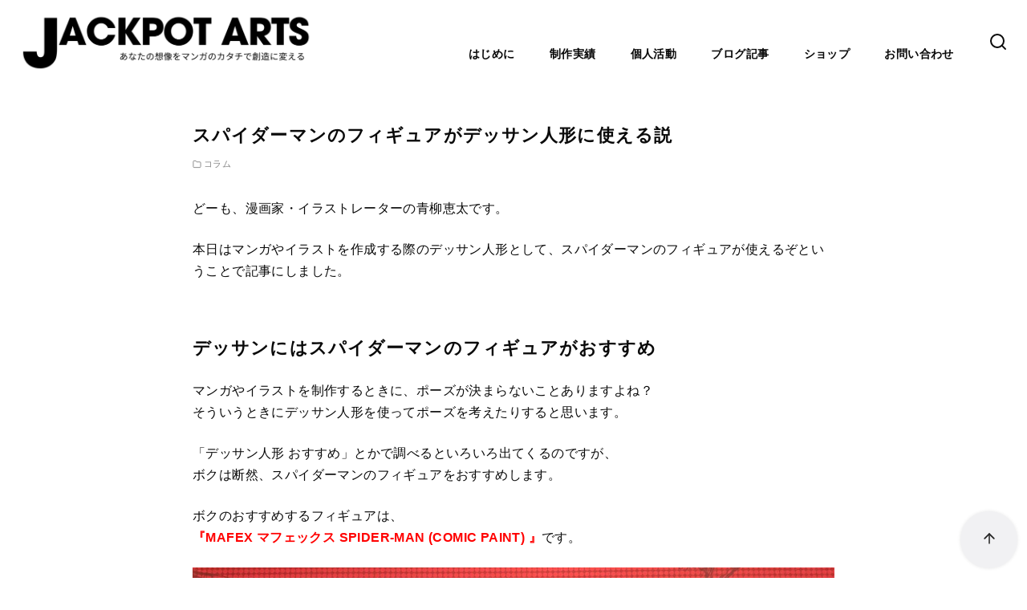

--- FILE ---
content_type: text/html; charset=UTF-8
request_url: https://jackpot-arts.com/2021/02/12/spidy/
body_size: 31583
content:
<!DOCTYPE html>
<html dir="ltr" lang="ja" prefix="og: https://ogp.me/ns#" xmlns:og="http://ogp.me/ns#" xmlns:fb="http://ogp.me/ns/fb#">
<head >
	<meta charset="UTF-8">
	<meta name="viewport" content="width=device-width, initial-scale=1.0">
	<meta http-equiv="X-UA-Compatible" content="IE=edge">
	<meta name="format-detection" content="telephone=no"/>
	<title>スパイダーマンのフィギュアがデッサン人形に使える説 | JACKPOT ARTs</title>

		<!-- All in One SEO 4.9.3 - aioseo.com -->
	<meta name="description" content="どーも、漫画家・イラストレーターの青柳恵太です。 本日はマンガやイラストを作成する際のデッサン人形として、スパ" />
	<meta name="robots" content="max-snippet:-1, max-image-preview:large, max-video-preview:-1" />
	<meta name="author" content="青柳恵太/Jackpot Arts"/>
	<meta name="google-site-verification" content="cU1QiR8WWPujte88NbpYI4t05DAm8DDjEYdGx1mdBrc" />
	<meta name="keywords" content="コラム" />
	<link rel="canonical" href="https://jackpot-arts.com/2021/02/12/spidy/" />
	<meta name="generator" content="All in One SEO (AIOSEO) 4.9.3" />
		<meta property="og:locale" content="ja_JP" />
		<meta property="og:site_name" content="Jackpot Arts" />
		<meta property="og:type" content="article" />
		<meta property="og:title" content="スパイダーマンのフィギュアがデッサン人形に使える説 | JACKPOT ARTs" />
		<meta property="og:description" content="どーも、漫画家・イラストレーターの青柳恵太です。 本日はマンガやイラストを作成する際のデッサン人形として、スパ" />
		<meta property="og:url" content="https://jackpot-arts.com/2021/02/12/spidy/" />
		<meta property="og:image" content="https://jackpot-arts.com/wp-content/uploads/2021/02/unnamed-scaled.jpg" />
		<meta property="og:image:secure_url" content="https://jackpot-arts.com/wp-content/uploads/2021/02/unnamed-scaled.jpg" />
		<meta property="og:image:width" content="2560" />
		<meta property="og:image:height" content="1701" />
		<meta property="article:published_time" content="2021-02-12T05:08:12+00:00" />
		<meta property="article:modified_time" content="2021-02-12T05:16:01+00:00" />
		<meta name="twitter:card" content="summary_large_image" />
		<meta name="twitter:site" content="@jackpot_arts" />
		<meta name="twitter:title" content="スパイダーマンのフィギュアがデッサン人形に使える説 | JACKPOT ARTs" />
		<meta name="twitter:description" content="どーも、漫画家・イラストレーターの青柳恵太です。 本日はマンガやイラストを作成する際のデッサン人形として、スパ" />
		<meta name="twitter:image" content="https://jackpot-arts.com/wp-content/uploads/2021/02/unnamed-scaled.jpg" />
		<script type="application/ld+json" class="aioseo-schema">
			{"@context":"https:\/\/schema.org","@graph":[{"@type":"Article","@id":"https:\/\/jackpot-arts.com\/2021\/02\/12\/spidy\/#article","name":"\u30b9\u30d1\u30a4\u30c0\u30fc\u30de\u30f3\u306e\u30d5\u30a3\u30ae\u30e5\u30a2\u304c\u30c7\u30c3\u30b5\u30f3\u4eba\u5f62\u306b\u4f7f\u3048\u308b\u8aac | JACKPOT ARTs","headline":"\u30b9\u30d1\u30a4\u30c0\u30fc\u30de\u30f3\u306e\u30d5\u30a3\u30ae\u30e5\u30a2\u304c\u30c7\u30c3\u30b5\u30f3\u4eba\u5f62\u306b\u4f7f\u3048\u308b\u8aac","author":{"@id":"https:\/\/jackpot-arts.com\/author\/jackpotseiryu\/#author"},"publisher":{"@id":"https:\/\/jackpot-arts.com\/#person"},"image":{"@type":"ImageObject","url":"https:\/\/jackpot-arts.com\/wp-content\/uploads\/2021\/02\/unnamed-scaled.jpg","width":2560,"height":1701},"datePublished":"2021-02-12T14:08:12+09:00","dateModified":"2021-02-12T14:16:01+09:00","inLanguage":"ja","mainEntityOfPage":{"@id":"https:\/\/jackpot-arts.com\/2021\/02\/12\/spidy\/#webpage"},"isPartOf":{"@id":"https:\/\/jackpot-arts.com\/2021\/02\/12\/spidy\/#webpage"},"articleSection":"\u30b3\u30e9\u30e0"},{"@type":"BreadcrumbList","@id":"https:\/\/jackpot-arts.com\/2021\/02\/12\/spidy\/#breadcrumblist","itemListElement":[{"@type":"ListItem","@id":"https:\/\/jackpot-arts.com#listItem","position":1,"name":"Home","item":"https:\/\/jackpot-arts.com","nextItem":{"@type":"ListItem","@id":"https:\/\/jackpot-arts.com\/category\/column\/#listItem","name":"\u30b3\u30e9\u30e0"}},{"@type":"ListItem","@id":"https:\/\/jackpot-arts.com\/category\/column\/#listItem","position":2,"name":"\u30b3\u30e9\u30e0","item":"https:\/\/jackpot-arts.com\/category\/column\/","nextItem":{"@type":"ListItem","@id":"https:\/\/jackpot-arts.com\/2021\/02\/12\/spidy\/#listItem","name":"\u30b9\u30d1\u30a4\u30c0\u30fc\u30de\u30f3\u306e\u30d5\u30a3\u30ae\u30e5\u30a2\u304c\u30c7\u30c3\u30b5\u30f3\u4eba\u5f62\u306b\u4f7f\u3048\u308b\u8aac"},"previousItem":{"@type":"ListItem","@id":"https:\/\/jackpot-arts.com#listItem","name":"Home"}},{"@type":"ListItem","@id":"https:\/\/jackpot-arts.com\/2021\/02\/12\/spidy\/#listItem","position":3,"name":"\u30b9\u30d1\u30a4\u30c0\u30fc\u30de\u30f3\u306e\u30d5\u30a3\u30ae\u30e5\u30a2\u304c\u30c7\u30c3\u30b5\u30f3\u4eba\u5f62\u306b\u4f7f\u3048\u308b\u8aac","previousItem":{"@type":"ListItem","@id":"https:\/\/jackpot-arts.com\/category\/column\/#listItem","name":"\u30b3\u30e9\u30e0"}}]},{"@type":"Person","@id":"https:\/\/jackpot-arts.com\/#person","name":"\u9752\u67f3\u6075\u592a\/Jackpot Arts","image":{"@type":"ImageObject","@id":"https:\/\/jackpot-arts.com\/2021\/02\/12\/spidy\/#personImage","url":"https:\/\/secure.gravatar.com\/avatar\/c23c1c64ec428cc962e3ca83618f9cf05f56af8adc5b76dd3f47fa3c6728b864?s=96&d=mm&r=g","width":96,"height":96,"caption":"\u9752\u67f3\u6075\u592a\/Jackpot Arts"}},{"@type":"Person","@id":"https:\/\/jackpot-arts.com\/author\/jackpotseiryu\/#author","url":"https:\/\/jackpot-arts.com\/author\/jackpotseiryu\/","name":"\u9752\u67f3\u6075\u592a\/Jackpot Arts","image":{"@type":"ImageObject","@id":"https:\/\/jackpot-arts.com\/2021\/02\/12\/spidy\/#authorImage","url":"https:\/\/secure.gravatar.com\/avatar\/c23c1c64ec428cc962e3ca83618f9cf05f56af8adc5b76dd3f47fa3c6728b864?s=96&d=mm&r=g","width":96,"height":96,"caption":"\u9752\u67f3\u6075\u592a\/Jackpot Arts"}},{"@type":"WebPage","@id":"https:\/\/jackpot-arts.com\/2021\/02\/12\/spidy\/#webpage","url":"https:\/\/jackpot-arts.com\/2021\/02\/12\/spidy\/","name":"\u30b9\u30d1\u30a4\u30c0\u30fc\u30de\u30f3\u306e\u30d5\u30a3\u30ae\u30e5\u30a2\u304c\u30c7\u30c3\u30b5\u30f3\u4eba\u5f62\u306b\u4f7f\u3048\u308b\u8aac | JACKPOT ARTs","description":"\u3069\u30fc\u3082\u3001\u6f2b\u753b\u5bb6\u30fb\u30a4\u30e9\u30b9\u30c8\u30ec\u30fc\u30bf\u30fc\u306e\u9752\u67f3\u6075\u592a\u3067\u3059\u3002 \u672c\u65e5\u306f\u30de\u30f3\u30ac\u3084\u30a4\u30e9\u30b9\u30c8\u3092\u4f5c\u6210\u3059\u308b\u969b\u306e\u30c7\u30c3\u30b5\u30f3\u4eba\u5f62\u3068\u3057\u3066\u3001\u30b9\u30d1","inLanguage":"ja","isPartOf":{"@id":"https:\/\/jackpot-arts.com\/#website"},"breadcrumb":{"@id":"https:\/\/jackpot-arts.com\/2021\/02\/12\/spidy\/#breadcrumblist"},"author":{"@id":"https:\/\/jackpot-arts.com\/author\/jackpotseiryu\/#author"},"creator":{"@id":"https:\/\/jackpot-arts.com\/author\/jackpotseiryu\/#author"},"image":{"@type":"ImageObject","url":"https:\/\/jackpot-arts.com\/wp-content\/uploads\/2021\/02\/unnamed-scaled.jpg","@id":"https:\/\/jackpot-arts.com\/2021\/02\/12\/spidy\/#mainImage","width":2560,"height":1701},"primaryImageOfPage":{"@id":"https:\/\/jackpot-arts.com\/2021\/02\/12\/spidy\/#mainImage"},"datePublished":"2021-02-12T14:08:12+09:00","dateModified":"2021-02-12T14:16:01+09:00"},{"@type":"WebSite","@id":"https:\/\/jackpot-arts.com\/#website","url":"https:\/\/jackpot-arts.com\/","name":"Jackpot Arts","description":"\u5e83\u544a\u30de\u30f3\u30ac\u30fb\u30d3\u30b8\u30cd\u30b9\u6f2b\u753b\u304c\u3059\u3050\u306b\u5fc5\u8981\u306a\u3089\u3053\u3061\u3089","inLanguage":"ja","publisher":{"@id":"https:\/\/jackpot-arts.com\/#person"}}]}
		</script>
		<!-- All in One SEO -->

<link rel='dns-prefetch' href='//webfonts.xserver.jp' />
<link rel='dns-prefetch' href='//www.googletagmanager.com' />
<link rel="alternate" type="application/rss+xml" title="JACKPOT ARTs &raquo; フィード" href="https://jackpot-arts.com/feed/" />
		<!-- This site uses the Google Analytics by MonsterInsights plugin v9.11.1 - Using Analytics tracking - https://www.monsterinsights.com/ -->
							<script src="//www.googletagmanager.com/gtag/js?id=G-D02RRJJ0V7"  data-cfasync="false" data-wpfc-render="false" type="text/javascript" async></script>
			<script data-cfasync="false" data-wpfc-render="false" type="text/javascript">
				var mi_version = '9.11.1';
				var mi_track_user = true;
				var mi_no_track_reason = '';
								var MonsterInsightsDefaultLocations = {"page_location":"https:\/\/jackpot-arts.com\/2021\/02\/12\/spidy\/"};
								if ( typeof MonsterInsightsPrivacyGuardFilter === 'function' ) {
					var MonsterInsightsLocations = (typeof MonsterInsightsExcludeQuery === 'object') ? MonsterInsightsPrivacyGuardFilter( MonsterInsightsExcludeQuery ) : MonsterInsightsPrivacyGuardFilter( MonsterInsightsDefaultLocations );
				} else {
					var MonsterInsightsLocations = (typeof MonsterInsightsExcludeQuery === 'object') ? MonsterInsightsExcludeQuery : MonsterInsightsDefaultLocations;
				}

								var disableStrs = [
										'ga-disable-G-D02RRJJ0V7',
									];

				/* Function to detect opted out users */
				function __gtagTrackerIsOptedOut() {
					for (var index = 0; index < disableStrs.length; index++) {
						if (document.cookie.indexOf(disableStrs[index] + '=true') > -1) {
							return true;
						}
					}

					return false;
				}

				/* Disable tracking if the opt-out cookie exists. */
				if (__gtagTrackerIsOptedOut()) {
					for (var index = 0; index < disableStrs.length; index++) {
						window[disableStrs[index]] = true;
					}
				}

				/* Opt-out function */
				function __gtagTrackerOptout() {
					for (var index = 0; index < disableStrs.length; index++) {
						document.cookie = disableStrs[index] + '=true; expires=Thu, 31 Dec 2099 23:59:59 UTC; path=/';
						window[disableStrs[index]] = true;
					}
				}

				if ('undefined' === typeof gaOptout) {
					function gaOptout() {
						__gtagTrackerOptout();
					}
				}
								window.dataLayer = window.dataLayer || [];

				window.MonsterInsightsDualTracker = {
					helpers: {},
					trackers: {},
				};
				if (mi_track_user) {
					function __gtagDataLayer() {
						dataLayer.push(arguments);
					}

					function __gtagTracker(type, name, parameters) {
						if (!parameters) {
							parameters = {};
						}

						if (parameters.send_to) {
							__gtagDataLayer.apply(null, arguments);
							return;
						}

						if (type === 'event') {
														parameters.send_to = monsterinsights_frontend.v4_id;
							var hookName = name;
							if (typeof parameters['event_category'] !== 'undefined') {
								hookName = parameters['event_category'] + ':' + name;
							}

							if (typeof MonsterInsightsDualTracker.trackers[hookName] !== 'undefined') {
								MonsterInsightsDualTracker.trackers[hookName](parameters);
							} else {
								__gtagDataLayer('event', name, parameters);
							}
							
						} else {
							__gtagDataLayer.apply(null, arguments);
						}
					}

					__gtagTracker('js', new Date());
					__gtagTracker('set', {
						'developer_id.dZGIzZG': true,
											});
					if ( MonsterInsightsLocations.page_location ) {
						__gtagTracker('set', MonsterInsightsLocations);
					}
										__gtagTracker('config', 'G-D02RRJJ0V7', {"forceSSL":"true","link_attribution":"true"} );
										window.gtag = __gtagTracker;										(function () {
						/* https://developers.google.com/analytics/devguides/collection/analyticsjs/ */
						/* ga and __gaTracker compatibility shim. */
						var noopfn = function () {
							return null;
						};
						var newtracker = function () {
							return new Tracker();
						};
						var Tracker = function () {
							return null;
						};
						var p = Tracker.prototype;
						p.get = noopfn;
						p.set = noopfn;
						p.send = function () {
							var args = Array.prototype.slice.call(arguments);
							args.unshift('send');
							__gaTracker.apply(null, args);
						};
						var __gaTracker = function () {
							var len = arguments.length;
							if (len === 0) {
								return;
							}
							var f = arguments[len - 1];
							if (typeof f !== 'object' || f === null || typeof f.hitCallback !== 'function') {
								if ('send' === arguments[0]) {
									var hitConverted, hitObject = false, action;
									if ('event' === arguments[1]) {
										if ('undefined' !== typeof arguments[3]) {
											hitObject = {
												'eventAction': arguments[3],
												'eventCategory': arguments[2],
												'eventLabel': arguments[4],
												'value': arguments[5] ? arguments[5] : 1,
											}
										}
									}
									if ('pageview' === arguments[1]) {
										if ('undefined' !== typeof arguments[2]) {
											hitObject = {
												'eventAction': 'page_view',
												'page_path': arguments[2],
											}
										}
									}
									if (typeof arguments[2] === 'object') {
										hitObject = arguments[2];
									}
									if (typeof arguments[5] === 'object') {
										Object.assign(hitObject, arguments[5]);
									}
									if ('undefined' !== typeof arguments[1].hitType) {
										hitObject = arguments[1];
										if ('pageview' === hitObject.hitType) {
											hitObject.eventAction = 'page_view';
										}
									}
									if (hitObject) {
										action = 'timing' === arguments[1].hitType ? 'timing_complete' : hitObject.eventAction;
										hitConverted = mapArgs(hitObject);
										__gtagTracker('event', action, hitConverted);
									}
								}
								return;
							}

							function mapArgs(args) {
								var arg, hit = {};
								var gaMap = {
									'eventCategory': 'event_category',
									'eventAction': 'event_action',
									'eventLabel': 'event_label',
									'eventValue': 'event_value',
									'nonInteraction': 'non_interaction',
									'timingCategory': 'event_category',
									'timingVar': 'name',
									'timingValue': 'value',
									'timingLabel': 'event_label',
									'page': 'page_path',
									'location': 'page_location',
									'title': 'page_title',
									'referrer' : 'page_referrer',
								};
								for (arg in args) {
																		if (!(!args.hasOwnProperty(arg) || !gaMap.hasOwnProperty(arg))) {
										hit[gaMap[arg]] = args[arg];
									} else {
										hit[arg] = args[arg];
									}
								}
								return hit;
							}

							try {
								f.hitCallback();
							} catch (ex) {
							}
						};
						__gaTracker.create = newtracker;
						__gaTracker.getByName = newtracker;
						__gaTracker.getAll = function () {
							return [];
						};
						__gaTracker.remove = noopfn;
						__gaTracker.loaded = true;
						window['__gaTracker'] = __gaTracker;
					})();
									} else {
										console.log("");
					(function () {
						function __gtagTracker() {
							return null;
						}

						window['__gtagTracker'] = __gtagTracker;
						window['gtag'] = __gtagTracker;
					})();
									}
			</script>
							<!-- / Google Analytics by MonsterInsights -->
		<style id='wp-img-auto-sizes-contain-inline-css' type='text/css'>
img:is([sizes=auto i],[sizes^="auto," i]){contain-intrinsic-size:3000px 1500px}
/*# sourceURL=wp-img-auto-sizes-contain-inline-css */
</style>
<style id='wp-emoji-styles-inline-css' type='text/css'>

	img.wp-smiley, img.emoji {
		display: inline !important;
		border: none !important;
		box-shadow: none !important;
		height: 1em !important;
		width: 1em !important;
		margin: 0 0.07em !important;
		vertical-align: -0.1em !important;
		background: none !important;
		padding: 0 !important;
	}
/*# sourceURL=wp-emoji-styles-inline-css */
</style>
<link rel='stylesheet' id='wp-block-library-css' href='https://jackpot-arts.com/wp-includes/css/dist/block-library/style.min.css?ver=6.9' type='text/css' media='all' />
<style id='global-styles-inline-css' type='text/css'>
:root{--wp--preset--aspect-ratio--square: 1;--wp--preset--aspect-ratio--4-3: 4/3;--wp--preset--aspect-ratio--3-4: 3/4;--wp--preset--aspect-ratio--3-2: 3/2;--wp--preset--aspect-ratio--2-3: 2/3;--wp--preset--aspect-ratio--16-9: 16/9;--wp--preset--aspect-ratio--9-16: 9/16;--wp--preset--color--black: #000000;--wp--preset--color--cyan-bluish-gray: #abb8c3;--wp--preset--color--white: #ffffff;--wp--preset--color--pale-pink: #f78da7;--wp--preset--color--vivid-red: #cf2e2e;--wp--preset--color--luminous-vivid-orange: #ff6900;--wp--preset--color--luminous-vivid-amber: #fcb900;--wp--preset--color--light-green-cyan: #7bdcb5;--wp--preset--color--vivid-green-cyan: #00d084;--wp--preset--color--pale-cyan-blue: #8ed1fc;--wp--preset--color--vivid-cyan-blue: #0693e3;--wp--preset--color--vivid-purple: #9b51e0;--wp--preset--color--ys-blue: #07689f;--wp--preset--color--ys-light-blue: #ceecfd;--wp--preset--color--ys-red: #ae3b43;--wp--preset--color--ys-light-red: #f2d9db;--wp--preset--color--ys-green: #007660;--wp--preset--color--ys-light-green: #c8eae4;--wp--preset--color--ys-yellow: #e29e21;--wp--preset--color--ys-light-yellow: #ffedcc;--wp--preset--color--ys-orange: #dc760a;--wp--preset--color--ys-light-orange: #fdebd8;--wp--preset--color--ys-purple: #711593;--wp--preset--color--ys-light-purple: #f6e3fd;--wp--preset--color--ys-gray: #656565;--wp--preset--color--ys-light-gray: #f1f1f3;--wp--preset--color--ys-black: #222222;--wp--preset--color--ys-white: #ffffff;--wp--preset--gradient--vivid-cyan-blue-to-vivid-purple: linear-gradient(135deg,rgb(6,147,227) 0%,rgb(155,81,224) 100%);--wp--preset--gradient--light-green-cyan-to-vivid-green-cyan: linear-gradient(135deg,rgb(122,220,180) 0%,rgb(0,208,130) 100%);--wp--preset--gradient--luminous-vivid-amber-to-luminous-vivid-orange: linear-gradient(135deg,rgb(252,185,0) 0%,rgb(255,105,0) 100%);--wp--preset--gradient--luminous-vivid-orange-to-vivid-red: linear-gradient(135deg,rgb(255,105,0) 0%,rgb(207,46,46) 100%);--wp--preset--gradient--very-light-gray-to-cyan-bluish-gray: linear-gradient(135deg,rgb(238,238,238) 0%,rgb(169,184,195) 100%);--wp--preset--gradient--cool-to-warm-spectrum: linear-gradient(135deg,rgb(74,234,220) 0%,rgb(151,120,209) 20%,rgb(207,42,186) 40%,rgb(238,44,130) 60%,rgb(251,105,98) 80%,rgb(254,248,76) 100%);--wp--preset--gradient--blush-light-purple: linear-gradient(135deg,rgb(255,206,236) 0%,rgb(152,150,240) 100%);--wp--preset--gradient--blush-bordeaux: linear-gradient(135deg,rgb(254,205,165) 0%,rgb(254,45,45) 50%,rgb(107,0,62) 100%);--wp--preset--gradient--luminous-dusk: linear-gradient(135deg,rgb(255,203,112) 0%,rgb(199,81,192) 50%,rgb(65,88,208) 100%);--wp--preset--gradient--pale-ocean: linear-gradient(135deg,rgb(255,245,203) 0%,rgb(182,227,212) 50%,rgb(51,167,181) 100%);--wp--preset--gradient--electric-grass: linear-gradient(135deg,rgb(202,248,128) 0%,rgb(113,206,126) 100%);--wp--preset--gradient--midnight: linear-gradient(135deg,rgb(2,3,129) 0%,rgb(40,116,252) 100%);--wp--preset--font-size--small: 14px;--wp--preset--font-size--medium: 18px;--wp--preset--font-size--large: 20px;--wp--preset--font-size--x-large: 22px;--wp--preset--font-size--x-small: 12px;--wp--preset--font-size--normal: 16px;--wp--preset--font-size--xx-large: 26px;--wp--preset--spacing--20: 0.44rem;--wp--preset--spacing--30: 0.67rem;--wp--preset--spacing--40: 1rem;--wp--preset--spacing--50: 1.5rem;--wp--preset--spacing--60: 2.25rem;--wp--preset--spacing--70: 3.38rem;--wp--preset--spacing--80: 5.06rem;--wp--preset--shadow--natural: 6px 6px 9px rgba(0, 0, 0, 0.2);--wp--preset--shadow--deep: 12px 12px 50px rgba(0, 0, 0, 0.4);--wp--preset--shadow--sharp: 6px 6px 0px rgba(0, 0, 0, 0.2);--wp--preset--shadow--outlined: 6px 6px 0px -3px rgb(255, 255, 255), 6px 6px rgb(0, 0, 0);--wp--preset--shadow--crisp: 6px 6px 0px rgb(0, 0, 0);}:root :where(.is-layout-flow) > :first-child{margin-block-start: 0;}:root :where(.is-layout-flow) > :last-child{margin-block-end: 0;}:root :where(.is-layout-flow) > *{margin-block-start: 24px;margin-block-end: 0;}:root :where(.is-layout-constrained) > :first-child{margin-block-start: 0;}:root :where(.is-layout-constrained) > :last-child{margin-block-end: 0;}:root :where(.is-layout-constrained) > *{margin-block-start: 24px;margin-block-end: 0;}:root :where(.is-layout-flex){gap: 24px;}:root :where(.is-layout-grid){gap: 24px;}body .is-layout-flex{display: flex;}.is-layout-flex{flex-wrap: wrap;align-items: center;}.is-layout-flex > :is(*, div){margin: 0;}body .is-layout-grid{display: grid;}.is-layout-grid > :is(*, div){margin: 0;}.has-black-color{color: var(--wp--preset--color--black) !important;}.has-cyan-bluish-gray-color{color: var(--wp--preset--color--cyan-bluish-gray) !important;}.has-white-color{color: var(--wp--preset--color--white) !important;}.has-pale-pink-color{color: var(--wp--preset--color--pale-pink) !important;}.has-vivid-red-color{color: var(--wp--preset--color--vivid-red) !important;}.has-luminous-vivid-orange-color{color: var(--wp--preset--color--luminous-vivid-orange) !important;}.has-luminous-vivid-amber-color{color: var(--wp--preset--color--luminous-vivid-amber) !important;}.has-light-green-cyan-color{color: var(--wp--preset--color--light-green-cyan) !important;}.has-vivid-green-cyan-color{color: var(--wp--preset--color--vivid-green-cyan) !important;}.has-pale-cyan-blue-color{color: var(--wp--preset--color--pale-cyan-blue) !important;}.has-vivid-cyan-blue-color{color: var(--wp--preset--color--vivid-cyan-blue) !important;}.has-vivid-purple-color{color: var(--wp--preset--color--vivid-purple) !important;}.has-ys-blue-color{color: var(--wp--preset--color--ys-blue) !important;}.has-ys-light-blue-color{color: var(--wp--preset--color--ys-light-blue) !important;}.has-ys-red-color{color: var(--wp--preset--color--ys-red) !important;}.has-ys-light-red-color{color: var(--wp--preset--color--ys-light-red) !important;}.has-ys-green-color{color: var(--wp--preset--color--ys-green) !important;}.has-ys-light-green-color{color: var(--wp--preset--color--ys-light-green) !important;}.has-ys-yellow-color{color: var(--wp--preset--color--ys-yellow) !important;}.has-ys-light-yellow-color{color: var(--wp--preset--color--ys-light-yellow) !important;}.has-ys-orange-color{color: var(--wp--preset--color--ys-orange) !important;}.has-ys-light-orange-color{color: var(--wp--preset--color--ys-light-orange) !important;}.has-ys-purple-color{color: var(--wp--preset--color--ys-purple) !important;}.has-ys-light-purple-color{color: var(--wp--preset--color--ys-light-purple) !important;}.has-ys-gray-color{color: var(--wp--preset--color--ys-gray) !important;}.has-ys-light-gray-color{color: var(--wp--preset--color--ys-light-gray) !important;}.has-ys-black-color{color: var(--wp--preset--color--ys-black) !important;}.has-ys-white-color{color: var(--wp--preset--color--ys-white) !important;}.has-black-background-color{background-color: var(--wp--preset--color--black) !important;}.has-cyan-bluish-gray-background-color{background-color: var(--wp--preset--color--cyan-bluish-gray) !important;}.has-white-background-color{background-color: var(--wp--preset--color--white) !important;}.has-pale-pink-background-color{background-color: var(--wp--preset--color--pale-pink) !important;}.has-vivid-red-background-color{background-color: var(--wp--preset--color--vivid-red) !important;}.has-luminous-vivid-orange-background-color{background-color: var(--wp--preset--color--luminous-vivid-orange) !important;}.has-luminous-vivid-amber-background-color{background-color: var(--wp--preset--color--luminous-vivid-amber) !important;}.has-light-green-cyan-background-color{background-color: var(--wp--preset--color--light-green-cyan) !important;}.has-vivid-green-cyan-background-color{background-color: var(--wp--preset--color--vivid-green-cyan) !important;}.has-pale-cyan-blue-background-color{background-color: var(--wp--preset--color--pale-cyan-blue) !important;}.has-vivid-cyan-blue-background-color{background-color: var(--wp--preset--color--vivid-cyan-blue) !important;}.has-vivid-purple-background-color{background-color: var(--wp--preset--color--vivid-purple) !important;}.has-ys-blue-background-color{background-color: var(--wp--preset--color--ys-blue) !important;}.has-ys-light-blue-background-color{background-color: var(--wp--preset--color--ys-light-blue) !important;}.has-ys-red-background-color{background-color: var(--wp--preset--color--ys-red) !important;}.has-ys-light-red-background-color{background-color: var(--wp--preset--color--ys-light-red) !important;}.has-ys-green-background-color{background-color: var(--wp--preset--color--ys-green) !important;}.has-ys-light-green-background-color{background-color: var(--wp--preset--color--ys-light-green) !important;}.has-ys-yellow-background-color{background-color: var(--wp--preset--color--ys-yellow) !important;}.has-ys-light-yellow-background-color{background-color: var(--wp--preset--color--ys-light-yellow) !important;}.has-ys-orange-background-color{background-color: var(--wp--preset--color--ys-orange) !important;}.has-ys-light-orange-background-color{background-color: var(--wp--preset--color--ys-light-orange) !important;}.has-ys-purple-background-color{background-color: var(--wp--preset--color--ys-purple) !important;}.has-ys-light-purple-background-color{background-color: var(--wp--preset--color--ys-light-purple) !important;}.has-ys-gray-background-color{background-color: var(--wp--preset--color--ys-gray) !important;}.has-ys-light-gray-background-color{background-color: var(--wp--preset--color--ys-light-gray) !important;}.has-ys-black-background-color{background-color: var(--wp--preset--color--ys-black) !important;}.has-ys-white-background-color{background-color: var(--wp--preset--color--ys-white) !important;}.has-black-border-color{border-color: var(--wp--preset--color--black) !important;}.has-cyan-bluish-gray-border-color{border-color: var(--wp--preset--color--cyan-bluish-gray) !important;}.has-white-border-color{border-color: var(--wp--preset--color--white) !important;}.has-pale-pink-border-color{border-color: var(--wp--preset--color--pale-pink) !important;}.has-vivid-red-border-color{border-color: var(--wp--preset--color--vivid-red) !important;}.has-luminous-vivid-orange-border-color{border-color: var(--wp--preset--color--luminous-vivid-orange) !important;}.has-luminous-vivid-amber-border-color{border-color: var(--wp--preset--color--luminous-vivid-amber) !important;}.has-light-green-cyan-border-color{border-color: var(--wp--preset--color--light-green-cyan) !important;}.has-vivid-green-cyan-border-color{border-color: var(--wp--preset--color--vivid-green-cyan) !important;}.has-pale-cyan-blue-border-color{border-color: var(--wp--preset--color--pale-cyan-blue) !important;}.has-vivid-cyan-blue-border-color{border-color: var(--wp--preset--color--vivid-cyan-blue) !important;}.has-vivid-purple-border-color{border-color: var(--wp--preset--color--vivid-purple) !important;}.has-ys-blue-border-color{border-color: var(--wp--preset--color--ys-blue) !important;}.has-ys-light-blue-border-color{border-color: var(--wp--preset--color--ys-light-blue) !important;}.has-ys-red-border-color{border-color: var(--wp--preset--color--ys-red) !important;}.has-ys-light-red-border-color{border-color: var(--wp--preset--color--ys-light-red) !important;}.has-ys-green-border-color{border-color: var(--wp--preset--color--ys-green) !important;}.has-ys-light-green-border-color{border-color: var(--wp--preset--color--ys-light-green) !important;}.has-ys-yellow-border-color{border-color: var(--wp--preset--color--ys-yellow) !important;}.has-ys-light-yellow-border-color{border-color: var(--wp--preset--color--ys-light-yellow) !important;}.has-ys-orange-border-color{border-color: var(--wp--preset--color--ys-orange) !important;}.has-ys-light-orange-border-color{border-color: var(--wp--preset--color--ys-light-orange) !important;}.has-ys-purple-border-color{border-color: var(--wp--preset--color--ys-purple) !important;}.has-ys-light-purple-border-color{border-color: var(--wp--preset--color--ys-light-purple) !important;}.has-ys-gray-border-color{border-color: var(--wp--preset--color--ys-gray) !important;}.has-ys-light-gray-border-color{border-color: var(--wp--preset--color--ys-light-gray) !important;}.has-ys-black-border-color{border-color: var(--wp--preset--color--ys-black) !important;}.has-ys-white-border-color{border-color: var(--wp--preset--color--ys-white) !important;}.has-vivid-cyan-blue-to-vivid-purple-gradient-background{background: var(--wp--preset--gradient--vivid-cyan-blue-to-vivid-purple) !important;}.has-light-green-cyan-to-vivid-green-cyan-gradient-background{background: var(--wp--preset--gradient--light-green-cyan-to-vivid-green-cyan) !important;}.has-luminous-vivid-amber-to-luminous-vivid-orange-gradient-background{background: var(--wp--preset--gradient--luminous-vivid-amber-to-luminous-vivid-orange) !important;}.has-luminous-vivid-orange-to-vivid-red-gradient-background{background: var(--wp--preset--gradient--luminous-vivid-orange-to-vivid-red) !important;}.has-very-light-gray-to-cyan-bluish-gray-gradient-background{background: var(--wp--preset--gradient--very-light-gray-to-cyan-bluish-gray) !important;}.has-cool-to-warm-spectrum-gradient-background{background: var(--wp--preset--gradient--cool-to-warm-spectrum) !important;}.has-blush-light-purple-gradient-background{background: var(--wp--preset--gradient--blush-light-purple) !important;}.has-blush-bordeaux-gradient-background{background: var(--wp--preset--gradient--blush-bordeaux) !important;}.has-luminous-dusk-gradient-background{background: var(--wp--preset--gradient--luminous-dusk) !important;}.has-pale-ocean-gradient-background{background: var(--wp--preset--gradient--pale-ocean) !important;}.has-electric-grass-gradient-background{background: var(--wp--preset--gradient--electric-grass) !important;}.has-midnight-gradient-background{background: var(--wp--preset--gradient--midnight) !important;}.has-small-font-size{font-size: var(--wp--preset--font-size--small) !important;}.has-medium-font-size{font-size: var(--wp--preset--font-size--medium) !important;}.has-large-font-size{font-size: var(--wp--preset--font-size--large) !important;}.has-x-large-font-size{font-size: var(--wp--preset--font-size--x-large) !important;}.has-x-small-font-size{font-size: var(--wp--preset--font-size--x-small) !important;}.has-normal-font-size{font-size: var(--wp--preset--font-size--normal) !important;}.has-xx-large-font-size{font-size: var(--wp--preset--font-size--xx-large) !important;}
/*# sourceURL=global-styles-inline-css */
</style>

<style id='ystdb-custom-button-block-responsive-inline-css' type='text/css'>
@media (min-width:1024px) {.ystdb-custom-button__link:where([style*="--ystdb--desktop--button--font-size"]){font-size:var(--ystdb--desktop--button--font-size) !important;}.ystdb-custom-button__link:where([style*="--ystdb--desktop--button--width"]){width:var(--ystdb--desktop--button--width) !important;}.ystdb-custom-button__link:where([style*="--ystdb--desktop--button--padding-top"]){padding-top:var(--ystdb--desktop--button--padding-top) !important;}.ystdb-custom-button__link:where([style*="--ystdb--desktop--button--padding-right"]){padding-right:var(--ystdb--desktop--button--padding-right) !important;}.ystdb-custom-button__link:where([style*="--ystdb--desktop--button--padding-bottom"]){padding-bottom:var(--ystdb--desktop--button--padding-bottom) !important;}.ystdb-custom-button__link:where([style*="--ystdb--desktop--button--padding-left"]){padding-left:var(--ystdb--desktop--button--padding-left) !important;}}@media (min-width:640px) AND (max-width:1023.9px) {.ystdb-custom-button__link:where([style*="--ystdb--tablet--button--font-size"]){font-size:var(--ystdb--tablet--button--font-size) !important;}.ystdb-custom-button__link:where([style*="--ystdb--tablet--button--width"]){width:var(--ystdb--tablet--button--width) !important;}.ystdb-custom-button__link:where([style*="--ystdb--tablet--button--padding-top"]){padding-top:var(--ystdb--tablet--button--padding-top) !important;}.ystdb-custom-button__link:where([style*="--ystdb--tablet--button--padding-right"]){padding-right:var(--ystdb--tablet--button--padding-right) !important;}.ystdb-custom-button__link:where([style*="--ystdb--tablet--button--padding-bottom"]){padding-bottom:var(--ystdb--tablet--button--padding-bottom) !important;}.ystdb-custom-button__link:where([style*="--ystdb--tablet--button--padding-left"]){padding-left:var(--ystdb--tablet--button--padding-left) !important;}}@media (max-width:639.9px) {.ystdb-custom-button__link:where([style*="--ystdb--mobile--button--font-size"]){font-size:var(--ystdb--mobile--button--font-size) !important;}.ystdb-custom-button__link:where([style*="--ystdb--mobile--button--width"]){width:var(--ystdb--mobile--button--width) !important;}.ystdb-custom-button__link:where([style*="--ystdb--mobile--button--padding-top"]){padding-top:var(--ystdb--mobile--button--padding-top) !important;}.ystdb-custom-button__link:where([style*="--ystdb--mobile--button--padding-right"]){padding-right:var(--ystdb--mobile--button--padding-right) !important;}.ystdb-custom-button__link:where([style*="--ystdb--mobile--button--padding-bottom"]){padding-bottom:var(--ystdb--mobile--button--padding-bottom) !important;}.ystdb-custom-button__link:where([style*="--ystdb--mobile--button--padding-left"]){padding-left:var(--ystdb--mobile--button--padding-left) !important;}}
/*# sourceURL=ystdb-custom-button-block-responsive-inline-css */
</style>
<style id='ystdb-svg-icon-block-responsive-inline-css' type='text/css'>
@media (min-width:1024px) {.ystdb-icon__wrap:where([style*="--ystdb--desktop--icon--font-size"]){font-size:var(--ystdb--desktop--icon--font-size) !important;}.ystdb-icon__wrap:where([style*="--ystdb--desktop--icon--width"]){width:var(--ystdb--desktop--icon--width) !important;}.ystdb-icon__wrap:where([style*="--ystdb--desktop--icon--height"]){height:var(--ystdb--desktop--icon--height) !important;}.ystdb-icon__wrap:where([style*="--ystdb--desktop--icon--padding-top"]){padding-top:var(--ystdb--desktop--icon--padding-top) !important;}.ystdb-icon__wrap:where([style*="--ystdb--desktop--icon--padding-right"]){padding-right:var(--ystdb--desktop--icon--padding-right) !important;}.ystdb-icon__wrap:where([style*="--ystdb--desktop--icon--padding-bottom"]){padding-bottom:var(--ystdb--desktop--icon--padding-bottom) !important;}.ystdb-icon__wrap:where([style*="--ystdb--desktop--icon--padding-left"]){padding-left:var(--ystdb--desktop--icon--padding-left) !important;}}@media (min-width:640px) AND (max-width:1023.9px) {.ystdb-icon__wrap:where([style*="--ystdb--tablet--icon--font-size"]){font-size:var(--ystdb--tablet--icon--font-size) !important;}.ystdb-icon__wrap:where([style*="--ystdb--tablet--icon--width"]){width:var(--ystdb--tablet--icon--width) !important;}.ystdb-icon__wrap:where([style*="--ystdb--tablet--icon--height"]){height:var(--ystdb--tablet--icon--height) !important;}.ystdb-icon__wrap:where([style*="--ystdb--tablet--icon--padding-top"]){padding-top:var(--ystdb--tablet--icon--padding-top) !important;}.ystdb-icon__wrap:where([style*="--ystdb--tablet--icon--padding-right"]){padding-right:var(--ystdb--tablet--icon--padding-right) !important;}.ystdb-icon__wrap:where([style*="--ystdb--tablet--icon--padding-bottom"]){padding-bottom:var(--ystdb--tablet--icon--padding-bottom) !important;}.ystdb-icon__wrap:where([style*="--ystdb--tablet--icon--padding-left"]){padding-left:var(--ystdb--tablet--icon--padding-left) !important;}}@media (max-width:639.9px) {.ystdb-icon__wrap:where([style*="--ystdb--mobile--icon--font-size"]){font-size:var(--ystdb--mobile--icon--font-size) !important;}.ystdb-icon__wrap:where([style*="--ystdb--mobile--icon--width"]){width:var(--ystdb--mobile--icon--width) !important;}.ystdb-icon__wrap:where([style*="--ystdb--mobile--icon--height"]){height:var(--ystdb--mobile--icon--height) !important;}.ystdb-icon__wrap:where([style*="--ystdb--mobile--icon--padding-top"]){padding-top:var(--ystdb--mobile--icon--padding-top) !important;}.ystdb-icon__wrap:where([style*="--ystdb--mobile--icon--padding-right"]){padding-right:var(--ystdb--mobile--icon--padding-right) !important;}.ystdb-icon__wrap:where([style*="--ystdb--mobile--icon--padding-bottom"]){padding-bottom:var(--ystdb--mobile--icon--padding-bottom) !important;}.ystdb-icon__wrap:where([style*="--ystdb--mobile--icon--padding-left"]){padding-left:var(--ystdb--mobile--icon--padding-left) !important;}}
/*# sourceURL=ystdb-svg-icon-block-responsive-inline-css */
</style>
<style id='ystdb-svg-icon-legacy-style-inline-css' type='text/css'>

		.ystdb-icon__wrap :where(.ys-icon) {vertical-align: baseline;}
		.ystdb-icon__wrap svg {vertical-align: -.25em;}
		
/*# sourceURL=ystdb-svg-icon-legacy-style-inline-css */
</style>
<style id='ystd-core/archives-child-inline-css' type='text/css'>
.wp-block-archives,.wp-block-archives-list{margin-right:0;margin-left:0;padding:0;list-style:none}.wp-block-archives li,.wp-block-archives-list li{position:relative;border-bottom:1px solid var(--site-border-gray-light)}.wp-block-archives li:last-child,.wp-block-archives-list li:last-child{border-bottom:0}.wp-block-archives a,.wp-block-archives-list a{display:inline-block;padding:.75em .25em;color:currentColor;text-decoration:none}.wp-block-archives a:before,.wp-block-archives-list a:before{display:inline-block;width:.5em;height:.5em;margin-right:.75em;margin-bottom:.1em;transform:rotate(-45deg);border-right:1px solid;border-bottom:1px solid;content:"";transition:margin .3s}.wp-block-archives a:after,.wp-block-archives-list a:after{position:absolute;top:0;left:0;width:100%;height:100%;content:""}.wp-block-archives a:hover:before,.wp-block-archives-list a:hover:before{margin-right:1em}ul.wp-block-archives,ul.wp-block-archives-list{padding-left:0}
/*# sourceURL=https://jackpot-arts.com/wp-content/themes/ystandard/css/block-styles/core__archives/archives.css */
</style>
<style id='ystd-core/button-child-inline-css' type='text/css'>
.wp-block-button,.wp-block-button__link{color:var(--ystd-button-text-color)}.wp-block-button__link{display:var(--ystd-button-display);padding:var(--ystd-button-padding);border-radius:var(--ystd-button-border-radius);background-color:var(--ystd-button-background-color);font-size:var(--ystd-button-font-size);text-decoration:none;transition:all .3s}.wp-block-button__link:hover{box-shadow:var(--ystd-button-box-shadow);color:var(--ystd-button-hover-text-color)}.wp-block-button__link svg{width:1.25em;height:1.25em}:where(.wp-block-button.is-style-outline){color:var(--ystd-button-background-color);--ystd-button-text-color:var(--ystd-button-background-color)}:where(.wp-block-button.is-style-outline) .wp-block-button__link{--ystd-button-border-color:currentColor;border:var(--ystd-button-border-width) var(--ystd-button-border-style) var(--ystd-button-border-color);background-color:initial;color:var(--ystd-button-background-color)}
/*# sourceURL=https://jackpot-arts.com/wp-content/themes/ystandard/css/block-styles/core__button/button.css */
</style>
<style id='ystd-core/calendar-child-inline-css' type='text/css'>
.wp-calendar-table thead th{text-align:center}.wp-calendar-nav{display:flex;border-right:1px solid #e2e4e7;border-bottom:1px solid #e2e4e7;border-left:1px solid #e2e4e7}.wp-calendar-nav>*{padding:4px .5em}.wp-calendar-nav .pad{margin:0 auto}.wp-calendar-nav-prev{margin-right:auto}.wp-calendar-nav-next{margin-left:auto}
/*# sourceURL=https://jackpot-arts.com/wp-content/themes/ystandard/css/block-styles/core__calendar/calendar.css */
</style>
<style id='ystd-core/categories-child-inline-css' type='text/css'>
ul.wp-block-categories__list{font-size:.9em}.wp-block-categories-list,.wp-block-categories__list{margin-right:0;margin-left:0;padding:0;list-style:none}.wp-block-categories-list li,.wp-block-categories__list li{position:relative;border-bottom:1px solid var(--site-border-gray-light)}.wp-block-categories-list li:last-child,.wp-block-categories__list li:last-child{border-bottom:0}.wp-block-categories-list a,.wp-block-categories__list a{display:inline-block;padding:.75em .25em;color:currentColor;text-decoration:none}.wp-block-categories-list a:before,.wp-block-categories__list a:before{display:inline-block;width:.5em;height:.5em;margin-right:.75em;margin-bottom:.1em;transform:rotate(-45deg);border-right:1px solid;border-bottom:1px solid;content:"";transition:margin .3s}.wp-block-categories-list a:after,.wp-block-categories__list a:after{position:absolute;top:0;left:0;width:100%;height:100%;content:""}.wp-block-categories-list a:hover:before,.wp-block-categories__list a:hover:before{margin-right:1em}.wp-block-categories-list .children,.wp-block-categories-list .sub-menu,.wp-block-categories__list .children,.wp-block-categories__list .sub-menu{padding-left:0;border-top:1px solid var(--site-border-gray-light);list-style:none}.wp-block-categories-list .children a,.wp-block-categories-list .sub-menu a,.wp-block-categories__list .children a,.wp-block-categories__list .sub-menu a{padding-left:2em;font-size:.9em}.wp-block-categories-list .children .children a,.wp-block-categories-list .sub-menu .children a,.wp-block-categories__list .children .children a,.wp-block-categories__list .sub-menu .children a{padding-left:3em;font-size:1em}.wp-block-categories-list>li>.wp-block-categories__list,.wp-block-categories__list>li>.wp-block-categories__list{border-top:1px solid var(--site-border-gray-light)}.wp-block-categories-list>li>.wp-block-categories__list a,.wp-block-categories__list>li>.wp-block-categories__list a{padding-left:2em;font-size:.9em}.wp-block-categories-list>li>.wp-block-categories__list>li>.wp-block-categories__list a,.wp-block-categories__list>li>.wp-block-categories__list>li>.wp-block-categories__list a{padding-left:3em;font-size:1em}
/*# sourceURL=https://jackpot-arts.com/wp-content/themes/ystandard/css/block-styles/core__categories/categories.css */
</style>
<style id='ystd-core/code-child-inline-css' type='text/css'>
.wp-block-code{box-sizing:border-box;padding:1rem;overflow:auto;background-color:var(--site-bg-light-gray);line-height:1.4;font-family:var(--font-family-code)}.editor-styles-wrapper .wp-block-code{border:0;border-radius:0}
/*# sourceURL=https://jackpot-arts.com/wp-content/themes/ystandard/css/block-styles/core__code/code.css */
</style>
<style id='ystd-core/column-child-inline-css' type='text/css'>
.wp-block-column{--ystd-column-item-gap:1em}.wp-block-column>*{margin-top:var(--ystd-column-item-gap);margin-bottom:0}.wp-block-column>:first-child{margin-top:0}
/*# sourceURL=https://jackpot-arts.com/wp-content/themes/ystandard/css/block-styles/core__column/column.css */
</style>
<style id='ystd-core/columns-child-inline-css' type='text/css'>
.wp-block-columns.is-not-stacked-on-mobile>.wp-block-column:not(:first-child){margin:0}.wp-block-columns{gap:var(--ystd-block-gap)}
/*# sourceURL=https://jackpot-arts.com/wp-content/themes/ystandard/css/block-styles/core__columns/columns.css */
</style>
<style id='ystd-core/cover-child-inline-css' type='text/css'>
.wp-block-cover+.wp-block-cover{margin-top:0}.wp-block-cover.wp-block{margin-bottom:0}.wp-block-cover .wp-block-cover__inner-container,.wp-block-cover-image .wp-block-cover__inner-container{width:100%}
/*# sourceURL=https://jackpot-arts.com/wp-content/themes/ystandard/css/block-styles/core__cover/cover.css */
</style>
<style id='ystd-core/details-child-inline-css' type='text/css'>
.wp-block-details{--wp--style--block-gap:1em}
/*# sourceURL=https://jackpot-arts.com/wp-content/themes/ystandard/css/block-styles/core__details/details.css */
</style>
<style id='ystd-core/embed-child-inline-css' type='text/css'>
.wp-embed-responsive .wp-block-embed.wp-block-embed-spotify .wp-block-embed__wrapper:before{padding-top:29.5%}.wp-embed-responsive .wp-embed-aspect-3-1 .wp-block-embed__wrapper:before{padding-top:33.33%}.wp-embed-responsive .wp-embed-aspect-2-1 .wp-block-embed__wrapper:before{padding-top:50%}
/*# sourceURL=https://jackpot-arts.com/wp-content/themes/ystandard/css/block-styles/core__embed/embed.css */
</style>
<style id='ystd-core/file-child-inline-css' type='text/css'>
.wp-block-file{display:flex;flex-wrap:wrap;align-items:center;gap:.5em 1em}.wp-block-file a{display:inline-block;word-break:break-all}.wp-block-file .wp-block-file__button{display:var(--ystd-button-display);padding:var(--ystd-button-padding);border-radius:var(--ystd-button-border-radius);background-color:var(--ystd-button-background-color);color:var(--ystd-button-text-color);font-size:var(--ystd-button-font-size);text-decoration:none}.wp-block-file .wp-block-file__button:hover{box-shadow:4px 4px 8px rgba(0,0,0,.15)}.wp-block-file *+a.wp-block-file__button{margin-right:0;margin-left:0}.wp-block-file .wp-block-file__button,.wp-block-file a.wp-block-file__button:active,.wp-block-file a.wp-block-file__button:focus,.wp-block-file a.wp-block-file__button:hover,.wp-block-file a.wp-block-file__button:visited{background-color:var(--ystd-button-background-color);color:var(--ystd-button-text-color)}.wp-block-file .wp-block-file__content-wrapper{display:flex;flex-wrap:wrap;align-items:center;gap:.5em 1em}.wp-block-file .wp-block-file__button-richtext-wrapper{margin-left:0}
/*# sourceURL=https://jackpot-arts.com/wp-content/themes/ystandard/css/block-styles/core__file/file.css */
</style>
<style id='ystd-core/gallery-child-inline-css' type='text/css'>
@media (max-width:599px){.wp-block-gallery.is-style-stacked-on-mobile.has-nested-images figure.wp-block-image:not(#individual-image){width:100%}}.blocks-gallery-grid,.wp-block-gallery{display:flex;flex-wrap:wrap}.blocks-gallery-grid.has-background,.wp-block-gallery.has-background{padding:.5em}.blocks-gallery-grid .blocks-gallery-caption,.wp-block-gallery .blocks-gallery-caption{width:100%;padding-top:0;font-style:normal;font-size:.8em}body:not(.has-sidebar) .wp-block-gallery.alignwide{padding-right:0;padding-left:0}
/*# sourceURL=https://jackpot-arts.com/wp-content/themes/ystandard/css/block-styles/core__gallery/gallery.css */
</style>
<style id='ystd-core/group-child-inline-css' type='text/css'>
.wp-block-group.has-background{padding-top:1.5em;padding-bottom:1.5em}.wp-block-group.has-background:not(.alignfull):not(.alignwide){padding-right:1.5em;padding-left:1.5em}.wp-block-group.alignfull+.wp-block-group.alignfull{margin-top:0}.wp-block-group>*,.wp-block-group__inner-container>*{margin-top:0;margin-bottom:0}.wp-block-group>*+*,.wp-block-group__inner-container>*+*{margin-top:var(--ystd-layout-gap)}
/*# sourceURL=https://jackpot-arts.com/wp-content/themes/ystandard/css/block-styles/core__group/group.css */
</style>
<style id='ystd-core/image-child-inline-css' type='text/css'>
.wp-block-image{margin-bottom:0}.wp-block-image figcaption{margin:0;padding:0 .5em .5em;font-style:normal;font-size:.8em}.wp-block-image.alignfull img{display:block}.wp-block-image.alignfull+.wp-block-image.alignfull{margin-top:0}@media (min-width:1px){.has-sidebar .site-content .wp-block-image.alignfull,.has-sidebar .site-content .wp-block-image.alignwide,body .wp-block-image.alignfull,body .wp-block-image.alignwide{padding-right:0;padding-left:0}}
/*# sourceURL=https://jackpot-arts.com/wp-content/themes/ystandard/css/block-styles/core__image/image.css */
</style>
<style id='ystd-core/latest-comments-child-inline-css' type='text/css'>
.wp-block-latest-comments{margin-left:0;padding-left:0;list-style:none}.wp-block-latest-comments .wp-block-latest-comments__comment{line-height:1.5}.wp-block-latest-comments__comment{display:flex;align-items:flex-start;margin-top:2em}.wp-block-latest-comments__comment:first-child{margin-top:1em}.wp-block-latest-comments__comment article{flex-grow:1}.wp-block-latest-comments__comment{padding:1em;border:1px solid #eeeeee}.wp-block-latest-comments__comment .wp-block-latest-comments__comment-excerpt>*{margin:1em 0 0}.wp-block-latest-comments__comment .wp-block-latest-comments__comment-excerpt>:first-child{margin-top:0}.wp-block-latest-comments__comment-avatar{min-width:42px;margin-right:1em;border-radius:50%}.wp-block-latest-comments__comment-author{color:#222222;font-style:normal}.wp-block-latest-comments__comment-date{margin-left:.5em;font-size:.8em}.wp-block-latest-comments__comment-excerpt{margin-top:.5em;padding-top:.5em;border-top:1px solid #eeeeee}.has-avatars .wp-block-latest-comments__comment .wp-block-latest-comments__comment-excerpt,.has-avatars .wp-block-latest-comments__comment .wp-block-latest-comments__comment-meta{margin-left:0}
/*# sourceURL=https://jackpot-arts.com/wp-content/themes/ystandard/css/block-styles/core__latest-comments/latest-comments.css */
</style>
<style id='ystd-core/latest-posts-child-inline-css' type='text/css'>
.wp-block-latest-posts.wp-block-latest-posts__list{padding:0}.wp-block-latest-posts.wp-block-latest-posts__list a{text-decoration:none}.wp-block-latest-posts.wp-block-latest-posts__list li{padding:.5em 0;overflow:hidden;border-bottom:1px solid #eeeeee}.wp-block-latest-posts.wp-block-latest-posts__list time{margin-top:.25em}.wp-block-latest-posts.wp-block-latest-posts__list .wp-block-latest-posts__post-excerpt{margin-top:.25em;overflow:hidden;color:#656565;font-size:.8em;line-height:1.5}.wp-block-latest-posts.wp-block-latest-posts__list .wp-block-latest-posts__featured-image{margin-top:1em;margin-bottom:.5em}.wp-block-latest-posts.wp-block-latest-posts__list.has-dates.is-one-line li{display:flex;align-items:flex-start}.wp-block-latest-posts.wp-block-latest-posts__list.has-dates.is-one-line time{order:1;margin-top:.25em;margin-right:1em}.wp-block-latest-posts.wp-block-latest-posts__list.has-dates.is-one-line a{flex-grow:1;order:2}.wp-block-latest-posts.wp-block-latest-posts__list.has-dates.is-one-line .wp-block-latest-posts__post-excerpt{order:3;max-width:30%;margin:0 0 0 .5em}.wp-block-latest-posts.wp-block-latest-posts__list.is-grid .wp-block-latest-posts__featured-image{margin-top:0}.wp-block-latest-posts.wp-block-latest-posts__list.is-grid a{display:block;color:currentColor;font-weight:700;line-height:1.4}.wp-block-latest-posts.wp-block-latest-posts__list .wp-block-latest-posts__featured-image.alignleft+a,.wp-block-latest-posts.wp-block-latest-posts__list .wp-block-latest-posts__featured-image.alignright+a{display:block;margin-top:1em}
/*# sourceURL=https://jackpot-arts.com/wp-content/themes/ystandard/css/block-styles/core__latest-posts/latest-posts.css */
</style>
<style id='ystd-core/media-text-child-inline-css' type='text/css'>
.wp-block-media-text .wp-block-media-text__content{padding:1em}@media (min-width:600px){.wp-block-media-text .wp-block-media-text__content{padding:0 2em}}.wp-block-media-text:not(.has-media-on-the-right) .wp-block-media-text__content{padding-right:0}.wp-block-media-text.has-media-on-the-right .wp-block-media-text__content{padding-left:0}.wp-block-media-text.has-background .wp-block-media-text__content{padding:1em}@media (min-width:600px){.wp-block-media-text.has-background .wp-block-media-text__content{padding:1em 2em}}.wp-block-media-text+.wp-block-media-text{margin-top:0}@media (max-width:600px){.wp-block-media-text.is-stacked-on-mobile.has-media-on-the-right .wp-block-media-text__media{grid-row:1;grid-column:1}.wp-block-media-text.is-stacked-on-mobile.has-media-on-the-right .wp-block-media-text__content{grid-row:2;grid-column:1}.wp-block-media-text.is-stacked-on-mobile:not(.has-background) .wp-block-media-text__content{padding:1em 0}}.wp-block-media-text__content{--ystd-media-text-item-gap:1em}.wp-block-media-text__content>*{margin-top:var(--ystd-media-text-item-gap);margin-bottom:0}.wp-block-media-text__content>:first-child{margin-top:0}
/*# sourceURL=https://jackpot-arts.com/wp-content/themes/ystandard/css/block-styles/core__media-text/media-text.css */
</style>
<style id='ystd-core/paragraph-child-inline-css' type='text/css'>
body p.has-background{padding:1em 1.5em}body .has-drop-cap:not(:focus):first-letter{margin-right:.05em;font-weight:400;font-size:3em;line-height:1;text-transform:uppercase;vertical-align:1em}
/*# sourceURL=https://jackpot-arts.com/wp-content/themes/ystandard/css/block-styles/core__paragraph/paragraph.css */
</style>
<style id='ystd-core/pullquote-child-inline-css' type='text/css'>
.wp-block-pullquote blockquote{border:0;background:none}.wp-block-pullquote blockquote:before{content:""}.wp-block-pullquote cite{font-style:normal}.wp-block-pullquote cite:before{display:none}
/*# sourceURL=https://jackpot-arts.com/wp-content/themes/ystandard/css/block-styles/core__pullquote/pullquote.css */
</style>
<style id='ystd-core/quote-child-inline-css' type='text/css'>
@charset "UTF-8";.wp-block-quote.is-large,.wp-block-quote.is-style-large{margin-top:1.5em;padding:1.5em 1em 1.5em 2.5em}.wp-block-quote.is-style-plain{border:0}.wp-block-quote{position:relative;padding:1.5em 1em 1.5em 2.5em;border:0;border-left:1px solid var(--site-border-gray);background-color:rgba(241,241,243,.5);font-size:.95em}.wp-block-quote:before{position:absolute;top:.5rem;left:.5rem;content:"“";font-size:4em;line-height:1;font-family:sans-serif;opacity:.08}
/*# sourceURL=https://jackpot-arts.com/wp-content/themes/ystandard/css/block-styles/core__quote/quote.css */
</style>
<style id='ystd-core/search-child-inline-css' type='text/css'>
.wp-block-search .wp-block-search__label{font-weight:400;font-size:.9em}.wp-block-search .wp-block-search__input{width:auto;max-width:none;border:1px solid var(--form-border-gray);border-radius:0}.wp-block-search .wp-block-search__button{-webkit-appearance:none;padding:.5em 1em;border:1px solid var(--form-border-gray);border-radius:0;background-color:initial;color:var(--form-text);font-size:.8em;line-height:1}.wp-block-search .wp-block-search__button:hover{box-shadow:none}.wp-block-search .wp-block-search__button.has-icon{padding-top:0;padding-bottom:0;font-size:1em}.wp-block-search .wp-block-search__button.has-icon svg{display:block;fill:currentColor;vertical-align:middle}.wp-block-search.wp-block-search__button-inside .wp-block-search__inside-wrapper{border:0}.wp-block-search.wp-block-search__button-inside .wp-block-search__inside-wrapper .wp-block-search__input{padding:.5em;border:1px solid var(--form-border-gray)}.wp-block-search.wp-block-search__button-inside .wp-block-search__inside-wrapper .wp-block-search__button{margin-left:0;padding:.5em 1em;border-left:0}.wp-block-search.wp-block-search__button-inside .wp-block-search__inside-wrapper .wp-block-search__button.has-icon{padding-top:.25em;padding-bottom:.25em}
/*# sourceURL=https://jackpot-arts.com/wp-content/themes/ystandard/css/block-styles/core__search/search.css */
</style>
<style id='ystd-core/separator-child-inline-css' type='text/css'>
.wp-block-separator{width:100px;padding:0;clear:both;border-top:1px solid;border-bottom:1px solid;opacity:.8}.wp-block-separator.has-background:not(.is-style-dots){height:0;border-bottom:1px solid}.wp-block-separator.is-style-dots{width:auto;border:0}.wp-block-separator.is-style-dots:before{font-weight:700;font-size:1.8em;line-height:1}.wp-block-separator.is-style-wide{width:auto;border-top-width:1px;border-bottom-width:1px}
/*# sourceURL=https://jackpot-arts.com/wp-content/themes/ystandard/css/block-styles/core__separator/separator.css */
</style>
<style id='ystd-core/spacer-child-inline-css' type='text/css'>
.entry-content .wp-block-spacer,.wp-block-spacer{margin-top:0;margin-bottom:0}.entry-content .wp-block-spacer+*,.wp-block-spacer+*{margin-top:0}
/*# sourceURL=https://jackpot-arts.com/wp-content/themes/ystandard/css/block-styles/core__spacer/spacer.css */
</style>
<style id='ystd-core/table-child-inline-css' type='text/css'>
.wp-block-table thead{border-bottom:0}.wp-block-table tfoot{border-top:0}.wp-block-table.is-style-stripes table,.wp-block-table.is-style-stripes tr{border-color:transparent}
/*# sourceURL=https://jackpot-arts.com/wp-content/themes/ystandard/css/block-styles/core__table/table.css */
</style>
<style id='ystd-core/tag-cloud-child-inline-css' type='text/css'>
.wp-block-tag-cloud{display:flex;flex-wrap:wrap;gap:.5em;color:var(--tagcloud-text);font-size:.8em}.wp-block-tag-cloud a{display:block;margin:0;padding:.25em 1em;background-color:var(--tagcloud-bg);color:currentColor;letter-spacing:.025em;text-decoration:none}.wp-block-tag-cloud a:before{margin-right:.25em;content:var(--tagcloud-icon);font-family:SFMono-Regular,Menlo,Monaco,Consolas,monospace}.wp-block-tag-cloud a:hover{opacity:.8}.wp-block-tag-cloud.alignleft,.wp-block-tag-cloud.alignright{margin-right:0;margin-left:0;float:none}.wp-block-tag-cloud.alignleft{justify-content:flex-start}.wp-block-tag-cloud.aligncenter{justify-content:center}.wp-block-tag-cloud.alignright{justify-content:flex-end}.wp-block-tag-cloud.is-style-outline a{padding:.25em 1em;border-color:currentColor;background:transparent}
/*# sourceURL=https://jackpot-arts.com/wp-content/themes/ystandard/css/block-styles/core__tag-cloud/tag-cloud.css */
</style>
<style id='ystd-core/verse-child-inline-css' type='text/css'>
.wp-block-verse{padding:0;background-color:initial}
/*# sourceURL=https://jackpot-arts.com/wp-content/themes/ystandard/css/block-styles/core__verse/verse.css */
</style>
<style id='ystd-core/video-child-inline-css' type='text/css'>
@media (min-width:1025px){body:not(.has-sidebar) .wp-block-video.alignfull{padding-right:0;padding-left:0}body:not(.has-sidebar) .wp-block-video.alignfull video{display:block;width:100%}}
/*# sourceURL=https://jackpot-arts.com/wp-content/themes/ystandard/css/block-styles/core__video/video.css */
</style>
<link rel='stylesheet' id='contact-form-7-css' href='https://jackpot-arts.com/wp-content/plugins/contact-form-7/includes/css/styles.css?ver=6.1.4' type='text/css' media='all' />
<link rel='stylesheet' id='ystandard-css' href='https://jackpot-arts.com/wp-content/themes/ystandard/css/ystandard.css?ver=1762090378' type='text/css' media='all' />
<style id='ystandard-custom-properties-inline-css' type='text/css'>
:root{ --breadcrumbs-text: #656565;--font-color: #0a0a0a;--font-gray: #848484;--footer-bg: #f1f1f3;--footer-text-gray: #a7a7a7;--footer-text: #222222;--sub-footer-bg: #f1f1f3;--sub-footer-text: #222222;--mobile-footer-bg: rgb(255,255,255,0.95);--mobile-footer-text: #222222;--site-cover: #ffffff;--header-bg: #ffffff;--header-text: #0a0a0a;--header-dscr: #0a0a0a;--header-shadow: none;--fixed-sidebar-top: 2em;--info-bar-bg: #f1f1f3;--info-bar-text: #222222;--mobile-nav-bg: #ffffff;--mobile-nav-text: #0a0a0a;--mobile-nav-open: #222222;--mobile-nav-close: #0a0a0a;--global-nav-bold: 900;--global-nav-margin: 3em;--font-family: "Helvetica neue", Arial, "Hiragino Sans", "Hiragino Kaku Gothic ProN", Meiryo, sans-serif; }
body { --wp--preset--font-size--x-small: 12px;--wp--preset--font-size--small: 14px;--wp--preset--font-size--normal: 16px;--wp--preset--font-size--medium: 18px;--wp--preset--font-size--large: 20px;--wp--preset--font-size--x-large: 22px;--wp--preset--font-size--xx-large: 26px; }
/*# sourceURL=ystandard-custom-properties-inline-css */
</style>
<style id='ystandard-custom-inline-inline-css' type='text/css'>
.footer-mobile-nav {z-index:var(--z-index-mobile-footer);position:fixed;bottom:0;left:0;width:100%;background-color:var(--mobile-footer-bg);box-shadow:0 -1px 2px #00000012;color:var(--mobile-footer-text);text-align:center;transition:transform .3s}.footer-mobile-nav.is-hide {transform:translateY(100%)}@media (min-width:769px) {.footer-mobile-nav {display:none}}.footer-mobile-nav ul {display:flex;justify-content:space-between;margin:0;padding:.75em 0;list-style:none}.footer-mobile-nav li:nth-child(n+5) {display:none}@media (min-width:600px) {.footer-mobile-nav li:nth-child(n+5) {display:block}}.footer-mobile-nav a {display:block;color:currentColor;text-decoration:none}.footer-mobile-nav i {font-size:1.5em}.footer-mobile-nav svg {width:1.5em;height:1.5em}.footer-mobile-nav__dscr {display:block;font-size:.7em;line-height:1.2}.has-mobile-footer .site-footer {padding-bottom:4em}@media (min-width:769px) {.has-mobile-footer .site-footer {padding-bottom:0}}#back-to-top {-webkit-appearance:none;appearance:none;position:fixed;right:5vh;bottom:5vh;margin:0;padding:0;border:0;outline:none;background:none;cursor:pointer;z-index:var(--z-index-back-to-top);}#back-to-top:hover{box-shadow:none;}.back-to-top__content {display:block;padding:.75em;box-shadow:0 0 4px #0000001a;line-height:1;white-space:nowrap;background-color:#f1f1f3;border-radius:100px;color:#222222;}.is-square .back-to-top__content {display:flex;justify-content:center;align-items:center;width:100%;height:100%;}.back-to-top__content > * {margin:0;}@media (min-width:769px) {#back-to-top {bottom:5vh;right:5vh;}}@media (max-width:768px) {#back-to-top {display:none;}}@media (min-width:769px) {.site-title img{width:367px;}}.has-fixed-header .site-header {position:fixed;top:0;left:0;width:100%;z-index:var(--z-index-header);}.info-bar {padding:0.5em 0;text-align:center;line-height:1.3;font-size:0.8em;} @media (min-width:600px) {.info-bar {font-size:1rem;}} .info-bar.has-link:hover {opacity:0.8;} .info-bar a {color:currentColor;} .info-bar__link {display:block;color:currentColor;} .info-bar {background-color:var(--info-bar-bg);color:var(--info-bar-text);} .info-bar__text{font-weight:700;}@media (max-width:700px){.global-nav{display:block;visibility:hidden;position:fixed;top:0;right:0;bottom:0;left:0;padding:var(--mobile-nav-container-padding) 2em 2em;overflow:auto;background-color:var(--mobile-nav-bg);opacity:0;transition:all .3s}.global-nav__container{height:auto;max-height:none;margin-right:auto;margin-left:auto;padding:0 .5em}.global-nav__container a{color:var(--mobile-nav-text)}.global-nav__container .global-nav__dscr{display:none}.global-nav__container .ys-icon{display:inline-block}.global-nav__container .global-nav__menu,.global-nav__container .global-nav__search{max-width:var(--mobile-global-nav-width);margin-right:auto;margin-left:auto}.global-nav__search{display:block;z-index:0;position:relative;margin:0 0 1em;border:1px solid var(--mobile-nav-text);background-color:var(--mobile-nav-bg)}.global-nav__search.is-open{visibility:visible;opacity:1}.global-nav__search .search-form{width:auto;border:0;font-size:1em}.global-nav__search.is-active{opacity:1}.global-nav__search .search-form{color:var(--mobile-nav-text)}.global-nav__search-button,.global-nav__search-close{display:none}.global-nav__menu{display:block;height:auto}.global-nav__menu .sub-menu{z-index:0;position:relative;top:0;margin-left:1em;white-space:normal}.global-nav__menu.is-open .sub-menu{visibility:visible;opacity:1}.global-nav__menu>.menu-item{margin-top:.5em;margin-left:0;text-align:left}.global-nav__menu>.menu-item>a{display:block;height:auto;padding:.5em 0}.global-nav__menu>.menu-item>a:after{display:none}.global-nav__menu>.menu-item:last-child .sub-menu{right:unset;left:0}.global-nav__menu .menu-item-has-children a:focus+.sub-menu,.global-nav__menu .menu-item-has-children:hover .sub-menu{background-color:initial}.global-nav__toggle{display:block;cursor:pointer}.is-amp .global-nav{display:none}.is-amp .global-nav__menu .sub-menu{visibility:visible;opacity:1}.site-header button{color:var(--mobile-nav-open)}}
/*# sourceURL=ystandard-custom-inline-inline-css */
</style>
<link rel='stylesheet' id='ys-blocks-css' href='https://jackpot-arts.com/wp-content/themes/ystandard/css/blocks.css?ver=1762090378' type='text/css' media='all' />
<style id='ys-blocks-inline-css' type='text/css'>
.ystd .has-ys-blue-color,.ystd .has-text-color.has-ys-blue-color,.ystd .has-inline-color.has-ys-blue-color{color:#07689f;} .ystd .has-ys-blue-color:hover,.ystd .has-text-color.has-ys-blue-color:hover,.ystd .has-inline-color.has-ys-blue-color:hover{color:#07689f;} .ystd .has-ys-blue-background-color,.ystd .has-background.has-ys-blue-background-color{background-color:#07689f;} .ystd .has-ys-blue-border-color,.ystd .has-border.has-ys-blue-border-color{border-color:#07689f;} .ystd .has-ys-blue-fill,.ystd .has-fill-color.has-ys-blue-fill{fill:#07689f;} .ystd .has-ys-light-blue-color,.ystd .has-text-color.has-ys-light-blue-color,.ystd .has-inline-color.has-ys-light-blue-color{color:#ceecfd;} .ystd .has-ys-light-blue-color:hover,.ystd .has-text-color.has-ys-light-blue-color:hover,.ystd .has-inline-color.has-ys-light-blue-color:hover{color:#ceecfd;} .ystd .has-ys-light-blue-background-color,.ystd .has-background.has-ys-light-blue-background-color{background-color:#ceecfd;} .ystd .has-ys-light-blue-border-color,.ystd .has-border.has-ys-light-blue-border-color{border-color:#ceecfd;} .ystd .has-ys-light-blue-fill,.ystd .has-fill-color.has-ys-light-blue-fill{fill:#ceecfd;} .ystd .has-ys-red-color,.ystd .has-text-color.has-ys-red-color,.ystd .has-inline-color.has-ys-red-color{color:#ae3b43;} .ystd .has-ys-red-color:hover,.ystd .has-text-color.has-ys-red-color:hover,.ystd .has-inline-color.has-ys-red-color:hover{color:#ae3b43;} .ystd .has-ys-red-background-color,.ystd .has-background.has-ys-red-background-color{background-color:#ae3b43;} .ystd .has-ys-red-border-color,.ystd .has-border.has-ys-red-border-color{border-color:#ae3b43;} .ystd .has-ys-red-fill,.ystd .has-fill-color.has-ys-red-fill{fill:#ae3b43;} .ystd .has-ys-light-red-color,.ystd .has-text-color.has-ys-light-red-color,.ystd .has-inline-color.has-ys-light-red-color{color:#f2d9db;} .ystd .has-ys-light-red-color:hover,.ystd .has-text-color.has-ys-light-red-color:hover,.ystd .has-inline-color.has-ys-light-red-color:hover{color:#f2d9db;} .ystd .has-ys-light-red-background-color,.ystd .has-background.has-ys-light-red-background-color{background-color:#f2d9db;} .ystd .has-ys-light-red-border-color,.ystd .has-border.has-ys-light-red-border-color{border-color:#f2d9db;} .ystd .has-ys-light-red-fill,.ystd .has-fill-color.has-ys-light-red-fill{fill:#f2d9db;} .ystd .has-ys-green-color,.ystd .has-text-color.has-ys-green-color,.ystd .has-inline-color.has-ys-green-color{color:#007660;} .ystd .has-ys-green-color:hover,.ystd .has-text-color.has-ys-green-color:hover,.ystd .has-inline-color.has-ys-green-color:hover{color:#007660;} .ystd .has-ys-green-background-color,.ystd .has-background.has-ys-green-background-color{background-color:#007660;} .ystd .has-ys-green-border-color,.ystd .has-border.has-ys-green-border-color{border-color:#007660;} .ystd .has-ys-green-fill,.ystd .has-fill-color.has-ys-green-fill{fill:#007660;} .ystd .has-ys-light-green-color,.ystd .has-text-color.has-ys-light-green-color,.ystd .has-inline-color.has-ys-light-green-color{color:#c8eae4;} .ystd .has-ys-light-green-color:hover,.ystd .has-text-color.has-ys-light-green-color:hover,.ystd .has-inline-color.has-ys-light-green-color:hover{color:#c8eae4;} .ystd .has-ys-light-green-background-color,.ystd .has-background.has-ys-light-green-background-color{background-color:#c8eae4;} .ystd .has-ys-light-green-border-color,.ystd .has-border.has-ys-light-green-border-color{border-color:#c8eae4;} .ystd .has-ys-light-green-fill,.ystd .has-fill-color.has-ys-light-green-fill{fill:#c8eae4;} .ystd .has-ys-yellow-color,.ystd .has-text-color.has-ys-yellow-color,.ystd .has-inline-color.has-ys-yellow-color{color:#e29e21;} .ystd .has-ys-yellow-color:hover,.ystd .has-text-color.has-ys-yellow-color:hover,.ystd .has-inline-color.has-ys-yellow-color:hover{color:#e29e21;} .ystd .has-ys-yellow-background-color,.ystd .has-background.has-ys-yellow-background-color{background-color:#e29e21;} .ystd .has-ys-yellow-border-color,.ystd .has-border.has-ys-yellow-border-color{border-color:#e29e21;} .ystd .has-ys-yellow-fill,.ystd .has-fill-color.has-ys-yellow-fill{fill:#e29e21;} .ystd .has-ys-light-yellow-color,.ystd .has-text-color.has-ys-light-yellow-color,.ystd .has-inline-color.has-ys-light-yellow-color{color:#ffedcc;} .ystd .has-ys-light-yellow-color:hover,.ystd .has-text-color.has-ys-light-yellow-color:hover,.ystd .has-inline-color.has-ys-light-yellow-color:hover{color:#ffedcc;} .ystd .has-ys-light-yellow-background-color,.ystd .has-background.has-ys-light-yellow-background-color{background-color:#ffedcc;} .ystd .has-ys-light-yellow-border-color,.ystd .has-border.has-ys-light-yellow-border-color{border-color:#ffedcc;} .ystd .has-ys-light-yellow-fill,.ystd .has-fill-color.has-ys-light-yellow-fill{fill:#ffedcc;} .ystd .has-ys-orange-color,.ystd .has-text-color.has-ys-orange-color,.ystd .has-inline-color.has-ys-orange-color{color:#dc760a;} .ystd .has-ys-orange-color:hover,.ystd .has-text-color.has-ys-orange-color:hover,.ystd .has-inline-color.has-ys-orange-color:hover{color:#dc760a;} .ystd .has-ys-orange-background-color,.ystd .has-background.has-ys-orange-background-color{background-color:#dc760a;} .ystd .has-ys-orange-border-color,.ystd .has-border.has-ys-orange-border-color{border-color:#dc760a;} .ystd .has-ys-orange-fill,.ystd .has-fill-color.has-ys-orange-fill{fill:#dc760a;} .ystd .has-ys-light-orange-color,.ystd .has-text-color.has-ys-light-orange-color,.ystd .has-inline-color.has-ys-light-orange-color{color:#fdebd8;} .ystd .has-ys-light-orange-color:hover,.ystd .has-text-color.has-ys-light-orange-color:hover,.ystd .has-inline-color.has-ys-light-orange-color:hover{color:#fdebd8;} .ystd .has-ys-light-orange-background-color,.ystd .has-background.has-ys-light-orange-background-color{background-color:#fdebd8;} .ystd .has-ys-light-orange-border-color,.ystd .has-border.has-ys-light-orange-border-color{border-color:#fdebd8;} .ystd .has-ys-light-orange-fill,.ystd .has-fill-color.has-ys-light-orange-fill{fill:#fdebd8;} .ystd .has-ys-purple-color,.ystd .has-text-color.has-ys-purple-color,.ystd .has-inline-color.has-ys-purple-color{color:#711593;} .ystd .has-ys-purple-color:hover,.ystd .has-text-color.has-ys-purple-color:hover,.ystd .has-inline-color.has-ys-purple-color:hover{color:#711593;} .ystd .has-ys-purple-background-color,.ystd .has-background.has-ys-purple-background-color{background-color:#711593;} .ystd .has-ys-purple-border-color,.ystd .has-border.has-ys-purple-border-color{border-color:#711593;} .ystd .has-ys-purple-fill,.ystd .has-fill-color.has-ys-purple-fill{fill:#711593;} .ystd .has-ys-light-purple-color,.ystd .has-text-color.has-ys-light-purple-color,.ystd .has-inline-color.has-ys-light-purple-color{color:#f6e3fd;} .ystd .has-ys-light-purple-color:hover,.ystd .has-text-color.has-ys-light-purple-color:hover,.ystd .has-inline-color.has-ys-light-purple-color:hover{color:#f6e3fd;} .ystd .has-ys-light-purple-background-color,.ystd .has-background.has-ys-light-purple-background-color{background-color:#f6e3fd;} .ystd .has-ys-light-purple-border-color,.ystd .has-border.has-ys-light-purple-border-color{border-color:#f6e3fd;} .ystd .has-ys-light-purple-fill,.ystd .has-fill-color.has-ys-light-purple-fill{fill:#f6e3fd;} .ystd .has-ys-gray-color,.ystd .has-text-color.has-ys-gray-color,.ystd .has-inline-color.has-ys-gray-color{color:#656565;} .ystd .has-ys-gray-color:hover,.ystd .has-text-color.has-ys-gray-color:hover,.ystd .has-inline-color.has-ys-gray-color:hover{color:#656565;} .ystd .has-ys-gray-background-color,.ystd .has-background.has-ys-gray-background-color{background-color:#656565;} .ystd .has-ys-gray-border-color,.ystd .has-border.has-ys-gray-border-color{border-color:#656565;} .ystd .has-ys-gray-fill,.ystd .has-fill-color.has-ys-gray-fill{fill:#656565;} .ystd .has-ys-light-gray-color,.ystd .has-text-color.has-ys-light-gray-color,.ystd .has-inline-color.has-ys-light-gray-color{color:#f1f1f3;} .ystd .has-ys-light-gray-color:hover,.ystd .has-text-color.has-ys-light-gray-color:hover,.ystd .has-inline-color.has-ys-light-gray-color:hover{color:#f1f1f3;} .ystd .has-ys-light-gray-background-color,.ystd .has-background.has-ys-light-gray-background-color{background-color:#f1f1f3;} .ystd .has-ys-light-gray-border-color,.ystd .has-border.has-ys-light-gray-border-color{border-color:#f1f1f3;} .ystd .has-ys-light-gray-fill,.ystd .has-fill-color.has-ys-light-gray-fill{fill:#f1f1f3;} .ystd .has-ys-black-color,.ystd .has-text-color.has-ys-black-color,.ystd .has-inline-color.has-ys-black-color{color:#222222;} .ystd .has-ys-black-color:hover,.ystd .has-text-color.has-ys-black-color:hover,.ystd .has-inline-color.has-ys-black-color:hover{color:#222222;} .ystd .has-ys-black-background-color,.ystd .has-background.has-ys-black-background-color{background-color:#222222;} .ystd .has-ys-black-border-color,.ystd .has-border.has-ys-black-border-color{border-color:#222222;} .ystd .has-ys-black-fill,.ystd .has-fill-color.has-ys-black-fill{fill:#222222;} .ystd .has-ys-white-color,.ystd .has-text-color.has-ys-white-color,.ystd .has-inline-color.has-ys-white-color{color:#ffffff;} .ystd .has-ys-white-color:hover,.ystd .has-text-color.has-ys-white-color:hover,.ystd .has-inline-color.has-ys-white-color:hover{color:#ffffff;} .ystd .has-ys-white-background-color,.ystd .has-background.has-ys-white-background-color{background-color:#ffffff;} .ystd .has-ys-white-border-color,.ystd .has-border.has-ys-white-border-color{border-color:#ffffff;} .ystd .has-ys-white-fill,.ystd .has-fill-color.has-ys-white-fill{fill:#ffffff;}.ystd .has-x-small-font-size{font-size:12px !important;}.ystd .has-small-font-size{font-size:14px !important;}.ystd .has-normal-font-size{font-size:16px !important;}.ystd .has-medium-font-size{font-size:18px !important;}.ystd .has-large-font-size{font-size:20px !important;}.ystd .has-x-large-font-size{font-size:22px !important;}.ystd .has-xx-large-font-size{font-size:26px !important;}
/*# sourceURL=ys-blocks-inline-css */
</style>
<link rel='stylesheet' id='ystdb-css-css' href='https://jackpot-arts.com/wp-content/plugins/ystandard-blocks/css/ystandard-blocks.css?ver=3.19.0' type='text/css' media='all' />
<style id='ystdb-css-inline-css' type='text/css'>
.ystdb-inline--1{background:linear-gradient(transparent 75%, rgba(218,98,114, 0.3) 75%);}.ystdb-inline--2{background:linear-gradient(transparent 75%, rgba(69,161,207, 0.3) 75%);}.ystdb-inline--3{background:linear-gradient(transparent 75%, rgba(255,238,85, 0.3) 75%);}.ystdb-inline--larger{font-size:1.2em;}.ystdb-inline--smaller{font-size:0.8em;}@media (max-width: 599px) {.ystdb-inline--larger-sp{font-size:1.2em;}}@media (max-width: 599px) {.ystdb-inline--smaller-sp{font-size:0.8em;}}.ystdb-inline--nowrap{white-space:nowrap;}
/*# sourceURL=ystdb-css-inline-css */
</style>
<link rel='stylesheet' id='style-css-css' href='https://jackpot-arts.com/wp-content/themes/ystandard/style.css?ver=4.54.3' type='text/css' media='all' />
<script type="text/javascript" src="https://jackpot-arts.com/wp-includes/js/jquery/jquery.min.js?ver=3.7.1" id="jquery-core-js"></script>
<script type="text/javascript" src="https://jackpot-arts.com/wp-includes/js/jquery/jquery-migrate.min.js?ver=3.4.1" id="jquery-migrate-js"></script>
<script type="text/javascript" src="//webfonts.xserver.jp/js/xserverv3.js?fadein=0&amp;ver=2.0.9" id="typesquare_std-js"></script>
<script type="text/javascript" src="https://jackpot-arts.com/wp-content/plugins/google-analytics-for-wordpress/assets/js/frontend-gtag.min.js?ver=9.11.1" id="monsterinsights-frontend-script-js" async="async" data-wp-strategy="async"></script>
<script data-cfasync="false" data-wpfc-render="false" type="text/javascript" id='monsterinsights-frontend-script-js-extra'>/* <![CDATA[ */
var monsterinsights_frontend = {"js_events_tracking":"true","download_extensions":"doc,pdf,ppt,zip,xls,docx,pptx,xlsx","inbound_paths":"[{\"path\":\"\\\/go\\\/\",\"label\":\"affiliate\"},{\"path\":\"\\\/recommend\\\/\",\"label\":\"affiliate\"}]","home_url":"https:\/\/jackpot-arts.com","hash_tracking":"false","v4_id":"G-D02RRJJ0V7"};/* ]]> */
</script>

<!-- Site Kit によって追加された Google タグ（gtag.js）スニペット -->
<!-- Google アナリティクス スニペット (Site Kit が追加) -->
<script type="text/javascript" src="https://www.googletagmanager.com/gtag/js?id=GT-WF6JWSD" id="google_gtagjs-js" async></script>
<script type="text/javascript" id="google_gtagjs-js-after">
/* <![CDATA[ */
window.dataLayer = window.dataLayer || [];function gtag(){dataLayer.push(arguments);}
gtag("set","linker",{"domains":["jackpot-arts.com"]});
gtag("js", new Date());
gtag("set", "developer_id.dZTNiMT", true);
gtag("config", "GT-WF6JWSD");
//# sourceURL=google_gtagjs-js-after
/* ]]> */
</script>
<link rel="EditURI" type="application/rsd+xml" title="RSD" href="https://jackpot-arts.com/xmlrpc.php?rsd" />
<link rel='shortlink' href='https://jackpot-arts.com/?p=1234' />
<meta name="generator" content="Site Kit by Google 1.170.0" /><link rel="canonical" href="https://jackpot-arts.com/2021/02/12/spidy/">
<meta name="description" content="どーも、漫画家・イラストレーターの青柳恵太です。 本日はマンガやイラストを作成する際のデッサン人形として、スパイダーマンのフィギュアが使えるぞということで記事に" />
<meta property="og:site_name" content="JACKPOT ARTs" />
<meta property="og:locale" content="ja" />
<meta property="og:type" content="article" />
<meta property="og:url" content="https://jackpot-arts.com/2021/02/12/spidy/" />
<meta property="og:title" content="スパイダーマンのフィギュアがデッサン人形に使える説" />
<meta property="og:description" content="どーも、漫画家・イラストレーターの青柳恵太です。 本日はマンガやイラストを作成する際のデッサン人形として、スパイダーマンのフィギュアが使えるぞということで記事に" />
<meta property="og:image" content="https://jackpot-arts.com/wp-content/uploads/2021/02/unnamed-scaled.jpg" />
<meta property="twitter:card" content="summary_large_image" />
<meta property="twitter:site" content="@jackpot_arts" />
<meta property="twitter:title" content="スパイダーマンのフィギュアがデッサン人形に使える説" />
<meta property="twitter:description" content="どーも、漫画家・イラストレーターの青柳恵太です。 本日はマンガやイラストを作成する際のデッサン人形として、スパイダーマンのフィギュアが使えるぞということで記事に" />
<meta property="twitter:image" content="https://jackpot-arts.com/wp-content/uploads/2021/02/unnamed-scaled.jpg" />
<meta name="generator" content="Elementor 3.32.5; features: additional_custom_breakpoints; settings: css_print_method-external, google_font-enabled, font_display-swap">
			<style>
				.e-con.e-parent:nth-of-type(n+4):not(.e-lazyloaded):not(.e-no-lazyload),
				.e-con.e-parent:nth-of-type(n+4):not(.e-lazyloaded):not(.e-no-lazyload) * {
					background-image: none !important;
				}
				@media screen and (max-height: 1024px) {
					.e-con.e-parent:nth-of-type(n+3):not(.e-lazyloaded):not(.e-no-lazyload),
					.e-con.e-parent:nth-of-type(n+3):not(.e-lazyloaded):not(.e-no-lazyload) * {
						background-image: none !important;
					}
				}
				@media screen and (max-height: 640px) {
					.e-con.e-parent:nth-of-type(n+2):not(.e-lazyloaded):not(.e-no-lazyload),
					.e-con.e-parent:nth-of-type(n+2):not(.e-lazyloaded):not(.e-no-lazyload) * {
						background-image: none !important;
					}
				}
			</style>
						<meta name="theme-color" content="#FFFFFF">
			<link rel="icon" href="https://jackpot-arts.com/wp-content/uploads/2025/04/cropped-HP用アイコン-32x32.png" sizes="32x32" />
<link rel="icon" href="https://jackpot-arts.com/wp-content/uploads/2025/04/cropped-HP用アイコン-192x192.png" sizes="192x192" />
		<style type="text/css" id="wp-custom-css">
			img.border {border:solid 1px #cccccc; }		</style>
		
<!-- START - Heateor Open Graph Meta Tags 1.1.12 -->
<link rel="canonical" href="https://jackpot-arts.com/2021/02/12/spidy/"/>
<meta name="description" content="どーも、漫画家・イラストレーターの青柳恵太です。 本日はマンガやイラストを作成する際のデッサン人形として、スパイダーマンのフィギュアが使えるぞということで記事にしました。 デッサンにはスパイダーマンのフィギュアがおすすめ マンガやイラストを制作するときに、ポーズが決まらないことありますよね？ そういうときにデッサン人形を使ってポーズを考えたりすると思います。 「デッサン人形 おすすめ」とかで調べるといろいろ出てくるのですが、 ボクは断然、スパイダーマンのフィギュアをおすすめします。 ボクのおすすめするフィギュアは、 『MAFEX マフェックス SPIDER-MAN (COMIC PAINT) "/>
<meta property="og:locale" content="ja"/>
<meta property="og:site_name" content="JACKPOT ARTs"/>
<meta property="og:title" content="スパイダーマンのフィギュアがデッサン人形に使える説"/>
<meta property="og:url" content="https://jackpot-arts.com/2021/02/12/spidy/"/>
<meta property="og:type" content="article"/>
<meta property="og:image" content="https://jackpot-arts.com/wp-content/uploads/2021/02/unnamed-scaled.jpg"/>
<meta property="og:description" content="どーも、漫画家・イラストレーターの青柳恵太です。 本日はマンガやイラストを作成する際のデッサン人形として、スパイダーマンのフィギュアが使えるぞということで記事にしました。 デッサンにはスパイダーマンのフィギュアがおすすめ マンガやイラストを制作するときに、ポーズが決まらないことありますよね？ そういうときにデッサン人形を使ってポーズを考えたりすると思います。 「デッサン人形 おすすめ」とかで調べるといろいろ出てくるのですが、 ボクは断然、スパイダーマンのフィギュアをおすすめします。 ボクのおすすめするフィギュアは、 『MAFEX マフェックス SPIDER-MAN (COMIC PAINT) "/>
<meta name="twitter:title" content="スパイダーマンのフィギュアがデッサン人形に使える説"/>
<meta name="twitter:url" content="https://jackpot-arts.com/2021/02/12/spidy/"/>
<meta name="twitter:description" content="どーも、漫画家・イラストレーターの青柳恵太です。 本日はマンガやイラストを作成する際のデッサン人形として、スパイダーマンのフィギュアが使えるぞということで記事にしました。 デッサンにはスパイダーマンのフィギュアがおすすめ マンガやイラストを制作するときに、ポーズが決まらないことありますよね？ そういうときにデッサン人形を使ってポーズを考えたりすると思います。 「デッサン人形 おすすめ」とかで調べるといろいろ出てくるのですが、 ボクは断然、スパイダーマンのフィギュアをおすすめします。 ボクのおすすめするフィギュアは、 『MAFEX マフェックス SPIDER-MAN (COMIC PAINT) "/>
<meta name="twitter:image" content="https://jackpot-arts.com/wp-content/uploads/2021/02/unnamed-scaled.jpg"/>
<meta name="twitter:card" content="summary_large_image"/>
<meta itemprop="name" content="スパイダーマンのフィギュアがデッサン人形に使える説"/>
<meta itemprop="description" content="どーも、漫画家・イラストレーターの青柳恵太です。 本日はマンガやイラストを作成する際のデッサン人形として、スパイダーマンのフィギュアが使えるぞということで記事にしました。 デッサンにはスパイダーマンのフィギュアがおすすめ マンガやイラストを制作するときに、ポーズが決まらないことありますよね？ そういうときにデッサン人形を使ってポーズを考えたりすると思います。 「デッサン人形 おすすめ」とかで調べるといろいろ出てくるのですが、 ボクは断然、スパイダーマンのフィギュアをおすすめします。 ボクのおすすめするフィギュアは、 『MAFEX マフェックス SPIDER-MAN (COMIC PAINT) "/>
<meta itemprop="image" content="https://jackpot-arts.com/wp-content/uploads/2021/02/unnamed-scaled.jpg"/>
<!-- END - Heateor Open Graph Meta Tags -->

<noscript><style>.ystdb-section.has-animation:not(:root) {opacity:1;}</style></noscript>
</head>
<body data-rsssl=1 class="wp-singular post-template-default single single-post postid-1234 single-format-standard wp-custom-logo wp-embed-responsive wp-theme-ystandard ystdb metaslider-plugin ystandard ystd is-one-column singular has-mobile-footer has-fixed-header header-type--row1 elementor-default elementor-kit-2194">
<div id="fb-root"></div>
	<a class="skip-link screen-reader-text" href="#content">コンテンツへ移動</a>
	<header id="masthead" class="site-header">
		<div class="container">
		<div class="site-header__content">
			<div class="site-branding">
	<div class="site-title"><a href="https://jackpot-arts.com/" class="custom-logo-link" rel="home"><img fetchpriority="high" width="1760" height="352" src="https://jackpot-arts.com/wp-content/uploads/2024/03/cropped-ロゴ.png" class="custom-logo" alt="JACKPOT ARTs" decoding="async" srcset="https://jackpot-arts.com/wp-content/uploads/2024/03/cropped-ロゴ.png 1760w, https://jackpot-arts.com/wp-content/uploads/2024/03/cropped-ロゴ-300x60.png 300w, https://jackpot-arts.com/wp-content/uploads/2024/03/cropped-ロゴ-1024x205.png 1024w, https://jackpot-arts.com/wp-content/uploads/2024/03/cropped-ロゴ-150x30.png 150w, https://jackpot-arts.com/wp-content/uploads/2024/03/cropped-ロゴ-768x154.png 768w, https://jackpot-arts.com/wp-content/uploads/2024/03/cropped-ロゴ-1536x307.png 1536w" sizes="(max-width: 1760px) 100vw, 1760px" /></a></div></div>
<button id="global-nav__toggle" class="global-nav__toggle" data-label-open="menu" data-label-close="close" aria-label="menu"><span class="ys-icon"><svg xmlns="http://www.w3.org/2000/svg" width="24" height="24" viewBox="0 0 24 24" fill="none" stroke="currentColor" stroke-width="2" stroke-linecap="round" stroke-linejoin="round" class="feather feather-menu"><line x1="3" y1="12" x2="21" y2="12"></line><line x1="3" y1="6" x2="21" y2="6"></line><line x1="3" y1="18" x2="21" y2="18"></line></svg></span></button><div class="global-nav">
		<nav class="global-nav__container">
			<div id="global-nav__search" class="global-nav__search" aria-hidden="true">
		<form role="search" method="get" class="search-form" action="https://jackpot-arts.com/">
	<input type="search" class="search-field" placeholder="検索" value="" name="s" aria-label="検索"/>
		<button type="submit" class="search-submit" aria-label="search"><span class="ys-icon"><svg xmlns="http://www.w3.org/2000/svg" width="24" height="24" viewBox="0 0 24 24" fill="none" stroke="currentColor" stroke-width="2" stroke-linecap="round" stroke-linejoin="round" class="feather feather-search"><circle cx="11" cy="11" r="8"></circle><line x1="21" y1="21" x2="16.65" y2="16.65"></line></svg></span></button>
</form>
		<button id="global-nav__search-close" class="global-nav__search-close">
			<span class="ys-icon"><svg xmlns="http://www.w3.org/2000/svg" width="24" height="24" viewBox="0 0 24 24" fill="none" stroke="currentColor" stroke-width="2" stroke-linecap="round" stroke-linejoin="round" class="feather feather-x"><line x1="18" y1="6" x2="6" y2="18"></line><line x1="6" y1="6" x2="18" y2="18"></line></svg></span>閉じる		</button>
	</div>
			<ul id="global-nav__menu" class="global-nav__menu"><li id="menu-item-2368" class="menu-item menu-item-type-post_type menu-item-object-page menu-item-home menu-item-2368"><a href ="https://jackpot-arts.com/">はじめに</a></li>
<li id="menu-item-791" class="menu-item menu-item-type-post_type menu-item-object-page menu-item-791"><a href ="https://jackpot-arts.com/portfolio/">制作実績</a></li>
<li id="menu-item-1803" class="menu-item menu-item-type-post_type menu-item-object-page menu-item-1803"><a href ="https://jackpot-arts.com/sub/">個人活動</a></li>
<li id="menu-item-2561" class="menu-item menu-item-type-taxonomy menu-item-object-category current-post-ancestor current-menu-parent current-post-parent menu-item-2561"><a href ="https://jackpot-arts.com/category/column/">ブログ記事</a></li>
<li id="menu-item-2623" class="menu-item menu-item-type-custom menu-item-object-custom menu-item-2623"><a href ="https://suzuri.jp/Jackpot-Arts">ショップ</a></li>
<li id="menu-item-152" class="menu-item menu-item-type-post_type menu-item-object-page menu-item-152"><a href ="https://jackpot-arts.com/contact-form/">お問い合わせ</a></li>
</ul>	</nav>
				<button
			id="global-nav__search-button"
			class="global-nav__search-button"
			aria-label="検索"
		>
			<span class="ys-icon"><svg xmlns="http://www.w3.org/2000/svg" width="24" height="24" viewBox="0 0 24 24" fill="none" stroke="currentColor" stroke-width="2" stroke-linecap="round" stroke-linejoin="round" class="feather feather-search"><circle cx="11" cy="11" r="8"></circle><line x1="21" y1="21" x2="16.65" y2="16.65"></line></svg></span>		</button>
		</div>

		</div>
	</div>
	</header>
		<div id="content" class="site-content">
	<div class="container">
		<div class="content__wrap">
			<main id="main" class="content__main site-main">
		<article id="post-1234" class="singular-article post-1234 post type-post status-publish format-standard has-post-thumbnail category-column">
		
<header class="singular-header entry-header">
	<h1 class="singular-header__title entry-title">スパイダーマンのフィギュアがデッサン人形に使える説</h1><div class="singular-header__meta"><div class="singular-header__terms"><span class="ys-icon"><svg xmlns="http://www.w3.org/2000/svg" width="24" height="24" viewBox="0 0 24 24" fill="none" stroke="currentColor" stroke-width="2" stroke-linecap="round" stroke-linejoin="round" class="feather feather-folder"><path d="M22 19a2 2 0 0 1-2 2H4a2 2 0 0 1-2-2V5a2 2 0 0 1 2-2h5l2 3h9a2 2 0 0 1 2 2z"></path></svg></span><a href="https://jackpot-arts.com/category/column/">コラム</a></div></div></header>
		<div class="entry-content">
			<p>どーも、漫画家・イラストレーターの青柳恵太です。</p>
<p>本日はマンガやイラストを作成する際のデッサン人形として、スパイダーマンのフィギュアが使えるぞということで記事にしました。</p>
<h2>デッサンにはスパイダーマンのフィギュアがおすすめ</h2>
<p>マンガやイラストを制作するときに、ポーズが決まらないことありますよね？<br />
そういうときにデッサン人形を使ってポーズを考えたりすると思います。</p>
<p>「デッサン人形 おすすめ」とかで調べるといろいろ出てくるのですが、<br />
ボクは断然、スパイダーマンのフィギュアをおすすめします。</p>
<p>ボクのおすすめするフィギュアは、<br />
<strong><span style="color: #ff0000;">『<span id="productTitle" class="a-size-large product-title-word-break">MAFEX マフェックス SPIDER-MAN (COMIC PAINT) </span>』</span></strong>です。</p>
<p><img decoding="async" class="aligncenter wp-image-1280 size-full" src="[data-uri]" data-src="https://jackpot-arts.com/wp-content/uploads/2021/02/IMG_1502-scaled.jpg" alt="" width="2560" height="721" srcset="https://jackpot-arts.com/wp-content/uploads/2021/02/IMG_1502-scaled.jpg 2560w, https://jackpot-arts.com/wp-content/uploads/2021/02/IMG_1502-300x85.jpg 300w, https://jackpot-arts.com/wp-content/uploads/2021/02/IMG_1502-1024x289.jpg 1024w, https://jackpot-arts.com/wp-content/uploads/2021/02/IMG_1502-768x216.jpg 768w, https://jackpot-arts.com/wp-content/uploads/2021/02/IMG_1502-1536x433.jpg 1536w, https://jackpot-arts.com/wp-content/uploads/2021/02/IMG_1502-2048x577.jpg 2048w" sizes="(max-width: 2560px) 100vw, 2560px" /><noscript><img decoding="async" class="aligncenter wp-image-1280 size-full" src="https://jackpot-arts.com/wp-content/uploads/2021/02/IMG_1502-scaled.jpg" alt="" width="2560" height="721" srcset="https://jackpot-arts.com/wp-content/uploads/2021/02/IMG_1502-scaled.jpg 2560w, https://jackpot-arts.com/wp-content/uploads/2021/02/IMG_1502-300x85.jpg 300w, https://jackpot-arts.com/wp-content/uploads/2021/02/IMG_1502-1024x289.jpg 1024w, https://jackpot-arts.com/wp-content/uploads/2021/02/IMG_1502-768x216.jpg 768w, https://jackpot-arts.com/wp-content/uploads/2021/02/IMG_1502-1536x433.jpg 1536w, https://jackpot-arts.com/wp-content/uploads/2021/02/IMG_1502-2048x577.jpg 2048w" sizes="(max-width: 2560px) 100vw, 2560px" /></noscript></p>
<p><!-- START MoshimoAffiliateEasyLink --><script type="text/javascript">(function(b,c,f,g,a,d,e){b.MoshimoAffiliateObject=a;b[a]=b[a]||function(){arguments.currentScript=c.currentScript||c.scripts[c.scripts.length-2];(b[a].q=b[a].q||[]).push(arguments)};c.getElementById(a)||(d=c.createElement(f),d.src=g,d.id=a,e=c.getElementsByTagName("body")[0],e.appendChild(d))})(window,document,"script","//dn.msmstatic.com/site/cardlink/bundle.js?20210203","msmaflink");msmaflink({"n":"MAFEX マフェックス SPIDER-MAN (COMIC PAINT) 全高約155mm 塗装済み アクションフィギュア","b":"メディコム・トイ(MEDICOM TOY)","t":"-","d":"https:\/\/m.media-amazon.com","c_p":"\/images\/I","p":["\/41+a3s2ndUL.jpg","\/415KVQW4g5L.jpg","\/416eiX2YfFL.jpg","\/41ngzFKwpwL.jpg","\/517Vqao2IuL.jpg","\/51fRkmfnncL.jpg","\/51trczMU37L.jpg"],"u":{"u":"https:\/\/www.amazon.co.jp\/dp\/B07VM1781B","t":"amazon","r_v":""},"b_l":[{"id":1,"u_tx":"Amazonで見る","u_bc":"#f79256","u_url":"https:\/\/www.amazon.co.jp\/dp\/B07VM1781B","a_id":1724344,"p_id":170,"pl_id":27060,"pc_id":185,"s_n":"amazon","u_so":1},{"id":2,"u_tx":"楽天市場で見る","u_bc":"#f76956","u_url":"https:\/\/search.rakuten.co.jp\/search\/mall\/MAFEX%20%E3%83%9E%E3%83%95%E3%82%A7%E3%83%83%E3%82%AF%E3%82%B9%20SPIDER-MAN%20(COMIC%20PAINT)%20%E5%85%A8%E9%AB%98%E7%B4%84155mm%20%E5%A1%97%E8%A3%85%E6%B8%88%E3%81%BF%20%E3%82%A2%E3%82%AF%E3%82%B7%E3%83%A7%E3%83%B3%E3%83%95%E3%82%A3%E3%82%AE%E3%83%A5%E3%82%A2\/","a_id":1724342,"p_id":54,"pl_id":27059,"pc_id":54,"s_n":"rakuten","u_so":2},{"id":3,"u_tx":"Yahoo!ショッピングで見る","u_bc":"#66a7ff","u_url":"https:\/\/shopping.yahoo.co.jp\/search?first=1\u0026p=MAFEX%20%E3%83%9E%E3%83%95%E3%82%A7%E3%83%83%E3%82%AF%E3%82%B9%20SPIDER-MAN%20(COMIC%20PAINT)%20%E5%85%A8%E9%AB%98%E7%B4%84155mm%20%E5%A1%97%E8%A3%85%E6%B8%88%E3%81%BF%20%E3%82%A2%E3%82%AF%E3%82%B7%E3%83%A7%E3%83%B3%E3%83%95%E3%82%A3%E3%82%AE%E3%83%A5%E3%82%A2","a_id":2027325,"p_id":1225,"pl_id":27061,"pc_id":1925,"s_n":"yahoo","u_so":3}],"eid":"G4LeG","s":"l"});</script></p>
<div id="msmaflink-G4LeG">リンク</div>
<p><!-- MoshimoAffiliateEasyLink END --></p>
<div id="msmaflink-W7XRz">
<div>なぜ、スパイダーマンのフィギュアかというと、<br />
まず原作の動きを再現するために可動域が広いということ。<br />
写真を見ていただいたら一目瞭然だと思いますが、かなり自由に動きます。</div>
<div></div>
<div></div>
<div><img decoding="async" class="alignnone size-medium wp-image-1269" src="[data-uri]" data-src="https://jackpot-arts.com/wp-content/uploads/2021/02/IMG_1493-271x300.jpg" alt="" width="271" height="300" srcset="https://jackpot-arts.com/wp-content/uploads/2021/02/IMG_1493-271x300.jpg 271w, https://jackpot-arts.com/wp-content/uploads/2021/02/IMG_1493-925x1024.jpg 925w, https://jackpot-arts.com/wp-content/uploads/2021/02/IMG_1493-768x851.jpg 768w, https://jackpot-arts.com/wp-content/uploads/2021/02/IMG_1493-1387x1536.jpg 1387w, https://jackpot-arts.com/wp-content/uploads/2021/02/IMG_1493-1849x2048.jpg 1849w" sizes="(max-width: 271px) 100vw, 271px" /><noscript><img decoding="async" class="alignnone size-medium wp-image-1269" src="https://jackpot-arts.com/wp-content/uploads/2021/02/IMG_1493-271x300.jpg" alt="" width="271" height="300" srcset="https://jackpot-arts.com/wp-content/uploads/2021/02/IMG_1493-271x300.jpg 271w, https://jackpot-arts.com/wp-content/uploads/2021/02/IMG_1493-925x1024.jpg 925w, https://jackpot-arts.com/wp-content/uploads/2021/02/IMG_1493-768x851.jpg 768w, https://jackpot-arts.com/wp-content/uploads/2021/02/IMG_1493-1387x1536.jpg 1387w, https://jackpot-arts.com/wp-content/uploads/2021/02/IMG_1493-1849x2048.jpg 1849w" sizes="(max-width: 271px) 100vw, 271px" /></noscript> <img loading="lazy" decoding="async" class="alignnone size-medium wp-image-1272" src="[data-uri]" data-src="https://jackpot-arts.com/wp-content/uploads/2021/02/IMG_1496-300x255.jpg" alt="" width="300" height="255" srcset="https://jackpot-arts.com/wp-content/uploads/2021/02/IMG_1496-300x255.jpg 300w, https://jackpot-arts.com/wp-content/uploads/2021/02/IMG_1496-1024x870.jpg 1024w, https://jackpot-arts.com/wp-content/uploads/2021/02/IMG_1496-768x653.jpg 768w, https://jackpot-arts.com/wp-content/uploads/2021/02/IMG_1496-1536x1305.jpg 1536w, https://jackpot-arts.com/wp-content/uploads/2021/02/IMG_1496-2048x1741.jpg 2048w" sizes="(max-width: 300px) 100vw, 300px" /><noscript><img loading="lazy" decoding="async" class="alignnone size-medium wp-image-1272" src="https://jackpot-arts.com/wp-content/uploads/2021/02/IMG_1496-300x255.jpg" alt="" width="300" height="255" srcset="https://jackpot-arts.com/wp-content/uploads/2021/02/IMG_1496-300x255.jpg 300w, https://jackpot-arts.com/wp-content/uploads/2021/02/IMG_1496-1024x870.jpg 1024w, https://jackpot-arts.com/wp-content/uploads/2021/02/IMG_1496-768x653.jpg 768w, https://jackpot-arts.com/wp-content/uploads/2021/02/IMG_1496-1536x1305.jpg 1536w, https://jackpot-arts.com/wp-content/uploads/2021/02/IMG_1496-2048x1741.jpg 2048w" sizes="(max-width: 300px) 100vw, 300px" /></noscript></div>
<div><img loading="lazy" decoding="async" class="alignnone size-medium wp-image-1271" src="[data-uri]" data-src="https://jackpot-arts.com/wp-content/uploads/2021/02/IMG_1495-300x216.jpg" alt="" width="300" height="216" srcset="https://jackpot-arts.com/wp-content/uploads/2021/02/IMG_1495-300x216.jpg 300w, https://jackpot-arts.com/wp-content/uploads/2021/02/IMG_1495-1024x736.jpg 1024w, https://jackpot-arts.com/wp-content/uploads/2021/02/IMG_1495-768x552.jpg 768w, https://jackpot-arts.com/wp-content/uploads/2021/02/IMG_1495-1536x1105.jpg 1536w, https://jackpot-arts.com/wp-content/uploads/2021/02/IMG_1495-2048x1473.jpg 2048w" sizes="(max-width: 300px) 100vw, 300px" /><noscript><img loading="lazy" decoding="async" class="alignnone size-medium wp-image-1271" src="https://jackpot-arts.com/wp-content/uploads/2021/02/IMG_1495-300x216.jpg" alt="" width="300" height="216" srcset="https://jackpot-arts.com/wp-content/uploads/2021/02/IMG_1495-300x216.jpg 300w, https://jackpot-arts.com/wp-content/uploads/2021/02/IMG_1495-1024x736.jpg 1024w, https://jackpot-arts.com/wp-content/uploads/2021/02/IMG_1495-768x552.jpg 768w, https://jackpot-arts.com/wp-content/uploads/2021/02/IMG_1495-1536x1105.jpg 1536w, https://jackpot-arts.com/wp-content/uploads/2021/02/IMG_1495-2048x1473.jpg 2048w" sizes="(max-width: 300px) 100vw, 300px" /></noscript> <img loading="lazy" decoding="async" class="alignnone size-medium wp-image-1270" src="[data-uri]" data-src="https://jackpot-arts.com/wp-content/uploads/2021/02/IMG_1494-225x300.jpg" alt="" width="225" height="300" srcset="https://jackpot-arts.com/wp-content/uploads/2021/02/IMG_1494-225x300.jpg 225w, https://jackpot-arts.com/wp-content/uploads/2021/02/IMG_1494-768x1024.jpg 768w, https://jackpot-arts.com/wp-content/uploads/2021/02/IMG_1494-1152x1536.jpg 1152w, https://jackpot-arts.com/wp-content/uploads/2021/02/IMG_1494-1536x2048.jpg 1536w, https://jackpot-arts.com/wp-content/uploads/2021/02/IMG_1494-scaled.jpg 1920w" sizes="(max-width: 225px) 100vw, 225px" /><noscript><img loading="lazy" decoding="async" class="alignnone size-medium wp-image-1270" src="https://jackpot-arts.com/wp-content/uploads/2021/02/IMG_1494-225x300.jpg" alt="" width="225" height="300" srcset="https://jackpot-arts.com/wp-content/uploads/2021/02/IMG_1494-225x300.jpg 225w, https://jackpot-arts.com/wp-content/uploads/2021/02/IMG_1494-768x1024.jpg 768w, https://jackpot-arts.com/wp-content/uploads/2021/02/IMG_1494-1152x1536.jpg 1152w, https://jackpot-arts.com/wp-content/uploads/2021/02/IMG_1494-1536x2048.jpg 1536w, https://jackpot-arts.com/wp-content/uploads/2021/02/IMG_1494-scaled.jpg 1920w" sizes="(max-width: 225px) 100vw, 225px" /></noscript></div>
<div></div>
<div>そして、スパイダーマン出なきゃいけない理由がもうひとつ。<br />
それは、スパイダーマンの模様にあります。<br />
このクモの巣状の模様が立体感のあるアタリを取るのにちょうどいいんですよね。</div>
<div></div>
<div><img loading="lazy" decoding="async" class="aligncenter wp-image-1274 size-full" src="[data-uri]" data-src="https://jackpot-arts.com/wp-content/uploads/2021/02/IMG_1113-scaled.jpg" alt="" width="1920" height="2560" srcset="https://jackpot-arts.com/wp-content/uploads/2021/02/IMG_1113-scaled.jpg 1920w, https://jackpot-arts.com/wp-content/uploads/2021/02/IMG_1113-225x300.jpg 225w, https://jackpot-arts.com/wp-content/uploads/2021/02/IMG_1113-768x1024.jpg 768w, https://jackpot-arts.com/wp-content/uploads/2021/02/IMG_1113-1152x1536.jpg 1152w, https://jackpot-arts.com/wp-content/uploads/2021/02/IMG_1113-1536x2048.jpg 1536w" sizes="(max-width: 1920px) 100vw, 1920px" /><noscript><img loading="lazy" decoding="async" class="aligncenter wp-image-1274 size-full" src="https://jackpot-arts.com/wp-content/uploads/2021/02/IMG_1113-scaled.jpg" alt="" width="1920" height="2560" srcset="https://jackpot-arts.com/wp-content/uploads/2021/02/IMG_1113-scaled.jpg 1920w, https://jackpot-arts.com/wp-content/uploads/2021/02/IMG_1113-225x300.jpg 225w, https://jackpot-arts.com/wp-content/uploads/2021/02/IMG_1113-768x1024.jpg 768w, https://jackpot-arts.com/wp-content/uploads/2021/02/IMG_1113-1152x1536.jpg 1152w, https://jackpot-arts.com/wp-content/uploads/2021/02/IMG_1113-1536x2048.jpg 1536w" sizes="(max-width: 1920px) 100vw, 1920px" /></noscript></div>
</div>
<div></div>
<div>ネットで検索するとスパイダーマンのフィギュアはいろいろありますが、</div>
<div>個人的にはコミックペイントがされている<strong><span style="color: #ff0000;">『<span id="productTitle" class="a-size-large product-title-word-break">MAFEX マフェックス SPIDER-MAN (COMIC PAINT) </span>』</span></strong>が筋肉の線とか影もはっきりしていたのでこれがおすすめです。</div>
<div></div>
<div>ちなみに、海洋堂のデッドプールも結構可動域があるうえに武器が豊富なので<br />
アクション系のマンガやイラストを描くのであればこちらもすごくおすすめです。</div>
<div></div>
<div><img loading="lazy" decoding="async" class="wp-image-1282 alignnone" src="[data-uri]" data-src="https://jackpot-arts.com/wp-content/uploads/2021/02/IMG_1104-230x300.jpg" alt="" width="275" height="359" srcset="https://jackpot-arts.com/wp-content/uploads/2021/02/IMG_1104-230x300.jpg 230w, https://jackpot-arts.com/wp-content/uploads/2021/02/IMG_1104-786x1024.jpg 786w, https://jackpot-arts.com/wp-content/uploads/2021/02/IMG_1104-768x1001.jpg 768w, https://jackpot-arts.com/wp-content/uploads/2021/02/IMG_1104-1179x1536.jpg 1179w, https://jackpot-arts.com/wp-content/uploads/2021/02/IMG_1104-1572x2048.jpg 1572w, https://jackpot-arts.com/wp-content/uploads/2021/02/IMG_1104-scaled.jpg 1965w" sizes="(max-width: 275px) 100vw, 275px" /><noscript><img loading="lazy" decoding="async" class="wp-image-1282 alignnone" src="https://jackpot-arts.com/wp-content/uploads/2021/02/IMG_1104-230x300.jpg" alt="" width="275" height="359" srcset="https://jackpot-arts.com/wp-content/uploads/2021/02/IMG_1104-230x300.jpg 230w, https://jackpot-arts.com/wp-content/uploads/2021/02/IMG_1104-786x1024.jpg 786w, https://jackpot-arts.com/wp-content/uploads/2021/02/IMG_1104-768x1001.jpg 768w, https://jackpot-arts.com/wp-content/uploads/2021/02/IMG_1104-1179x1536.jpg 1179w, https://jackpot-arts.com/wp-content/uploads/2021/02/IMG_1104-1572x2048.jpg 1572w, https://jackpot-arts.com/wp-content/uploads/2021/02/IMG_1104-scaled.jpg 1965w" sizes="(max-width: 275px) 100vw, 275px" /></noscript>　<img loading="lazy" decoding="async" class="wp-image-1281 alignnone" src="[data-uri]" data-src="https://jackpot-arts.com/wp-content/uploads/2021/02/IMG_1109-225x300.jpg" alt="" width="269" height="359" srcset="https://jackpot-arts.com/wp-content/uploads/2021/02/IMG_1109-225x300.jpg 225w, https://jackpot-arts.com/wp-content/uploads/2021/02/IMG_1109-768x1024.jpg 768w, https://jackpot-arts.com/wp-content/uploads/2021/02/IMG_1109-1152x1536.jpg 1152w, https://jackpot-arts.com/wp-content/uploads/2021/02/IMG_1109-1536x2048.jpg 1536w, https://jackpot-arts.com/wp-content/uploads/2021/02/IMG_1109-scaled.jpg 1920w" sizes="(max-width: 269px) 100vw, 269px" /><noscript><img loading="lazy" decoding="async" class="wp-image-1281 alignnone" src="https://jackpot-arts.com/wp-content/uploads/2021/02/IMG_1109-225x300.jpg" alt="" width="269" height="359" srcset="https://jackpot-arts.com/wp-content/uploads/2021/02/IMG_1109-225x300.jpg 225w, https://jackpot-arts.com/wp-content/uploads/2021/02/IMG_1109-768x1024.jpg 768w, https://jackpot-arts.com/wp-content/uploads/2021/02/IMG_1109-1152x1536.jpg 1152w, https://jackpot-arts.com/wp-content/uploads/2021/02/IMG_1109-1536x2048.jpg 1536w, https://jackpot-arts.com/wp-content/uploads/2021/02/IMG_1109-scaled.jpg 1920w" sizes="(max-width: 269px) 100vw, 269px" /></noscript></div>
<div><img loading="lazy" decoding="async" class="alignnone wp-image-1285 " src="[data-uri]" data-src="https://jackpot-arts.com/wp-content/uploads/2021/02/top_4537807013002.jpg" alt="" width="562" height="281" srcset="https://jackpot-arts.com/wp-content/uploads/2021/02/top_4537807013002.jpg 580w, https://jackpot-arts.com/wp-content/uploads/2021/02/top_4537807013002-300x150.jpg 300w" sizes="(max-width: 562px) 100vw, 562px" /><noscript><img loading="lazy" decoding="async" class="alignnone wp-image-1285 " src="https://jackpot-arts.com/wp-content/uploads/2021/02/top_4537807013002.jpg" alt="" width="562" height="281" srcset="https://jackpot-arts.com/wp-content/uploads/2021/02/top_4537807013002.jpg 580w, https://jackpot-arts.com/wp-content/uploads/2021/02/top_4537807013002-300x150.jpg 300w" sizes="(max-width: 562px) 100vw, 562px" /></noscript></div>
<div></div>
<div>
<p><!-- START MoshimoAffiliateEasyLink --><script type="text/javascript">(function(b,c,f,g,a,d,e){b.MoshimoAffiliateObject=a;b[a]=b[a]||function(){arguments.currentScript=c.currentScript||c.scripts[c.scripts.length-2];(b[a].q=b[a].q||[]).push(arguments)};c.getElementById(a)||(d=c.createElement(f),d.src=g,d.id=a,e=c.getElementsByTagName("body")[0],e.appendChild(d))})(window,document,"script","//dn.msmstatic.com/site/cardlink/bundle.js?20210203","msmaflink");msmaflink({"n":"海洋堂 figurecomplex AMAZING YAMAGUCHI DEADPOOL デッドプール 約160mm ABS\u0026PVC製 塗装済みアクションフィギュア リボルテック 再登場","b":"海洋堂(KAIYODO)","t":"KAIY013224","d":"https:\/\/m.media-amazon.com","c_p":"\/images\/I","p":["\/514flpuCV1L.jpg","\/51Z2g7rXueL.jpg","\/51F+fFPkALL.jpg","\/51cnWDLtyZL.jpg","\/51XXB26vikL.jpg","\/414qq27V6ML.jpg","\/41AzRBxNloL.jpg","\/51LguCRvMtL.jpg","\/51xHkjlFoJL.jpg","\/51f90R2537L.jpg","\/51tpdShr2TL.jpg","\/41XsZuJs4zL.jpg","\/51hT-lTdiML.jpg","\/51+neyKeN6L.jpg"],"u":{"u":"https:\/\/www.amazon.co.jp\/dp\/B089KCZX2M","t":"amazon","r_v":""},"b_l":[{"id":1,"u_tx":"Amazonで見る","u_bc":"#f79256","u_url":"https:\/\/www.amazon.co.jp\/dp\/B089KCZX2M","a_id":1724344,"p_id":170,"pl_id":27060,"pc_id":185,"s_n":"amazon","u_so":1},{"id":2,"u_tx":"楽天市場で見る","u_bc":"#f76956","u_url":"https:\/\/search.rakuten.co.jp\/search\/mall\/%E6%B5%B7%E6%B4%8B%E5%A0%82%20figurecomplex%20AMAZING%20YAMAGUCHI%20DEADPOOL%20%E3%83%87%E3%83%83%E3%83%89%E3%83%97%E3%83%BC%E3%83%AB%20%E7%B4%84160mm%20ABS%26PVC%E8%A3%BD%20%E5%A1%97%E8%A3%85%E6%B8%88%E3%81%BF%E3%82%A2%E3%82%AF%E3%82%B7%E3%83%A7%E3%83%B3%E3%83%95%E3%82%A3%E3%82%AE%E3%83%A5%E3%82%A2%20%E3%83%AA%E3%83%9C%E3%83%AB%E3%83%86%E3%83%83%E3%82%AF%20%E5%86%8D%E7%99%BB%E5%A0%B4\/","a_id":1724342,"p_id":54,"pl_id":27059,"pc_id":54,"s_n":"rakuten","u_so":2},{"id":3,"u_tx":"Yahoo!ショッピングで見る","u_bc":"#66a7ff","u_url":"https:\/\/shopping.yahoo.co.jp\/search?first=1\u0026p=%E6%B5%B7%E6%B4%8B%E5%A0%82%20figurecomplex%20AMAZING%20YAMAGUCHI%20DEADPOOL%20%E3%83%87%E3%83%83%E3%83%89%E3%83%97%E3%83%BC%E3%83%AB%20%E7%B4%84160mm%20ABS%26PVC%E8%A3%BD%20%E5%A1%97%E8%A3%85%E6%B8%88%E3%81%BF%E3%82%A2%E3%82%AF%E3%82%B7%E3%83%A7%E3%83%B3%E3%83%95%E3%82%A3%E3%82%AE%E3%83%A5%E3%82%A2%20%E3%83%AA%E3%83%9C%E3%83%AB%E3%83%86%E3%83%83%E3%82%AF%20%E5%86%8D%E7%99%BB%E5%A0%B4","a_id":2027325,"p_id":1225,"pl_id":27061,"pc_id":1925,"s_n":"yahoo","u_so":3}],"eid":"yCtcU","s":"l"});</script></p>
<div id="msmaflink-yCtcU">リンク</div>
<p><!-- MoshimoAffiliateEasyLink END --></p>
</div>
<p>&nbsp;</p>
<p><a href="//af.moshimo.com/af/c/click?a_id=2442749&amp;p_id=1937&amp;pc_id=3861&amp;pl_id=37261&amp;guid=ON" rel="nofollow"><img loading="lazy" decoding="async" style="border: none;" src="[data-uri]" data-src="//image.moshimo.com/af-img/1321/000000037261.png" width="720" height="90" /><noscript><img loading="lazy" decoding="async" style="border: none;" src="//image.moshimo.com/af-img/1321/000000037261.png" width="720" height="90" /></noscript></a><img loading="lazy" decoding="async" style="border: none;" src="[data-uri]" data-src="//i.moshimo.com/af/i/impression?a_id=2442749&amp;p_id=1937&amp;pc_id=3861&amp;pl_id=37261" width="1" height="1" /><noscript><img loading="lazy" decoding="async" style="border: none;" src="//i.moshimo.com/af/i/impression?a_id=2442749&amp;p_id=1937&amp;pc_id=3861&amp;pl_id=37261" width="1" height="1" /></noscript></p>
<h2>デッサン人形何を買えば良いのかわからない問題</h2>
<p>そもそもデッサン人形で調べるといろいろ出てきすぎて何を買えばいいかわからないし、<br />
似たような商品がたくさん出てくるのでよくわからないですよね？</p>
<p id="title" class="a-size-large a-spacing-none"><span id="productTitle" class="a-size-large product-title-word-break">男性なら「S.H.フィギュアーツ ボディくん」とか</span></p>
<p><!-- START MoshimoAffiliateEasyLink --> <script type="text/javascript">
(function(b,c,f,g,a,d,e){b.MoshimoAffiliateObject=a;
b[a]=b[a]||function(){arguments.currentScript=c.currentScript
||c.scripts[c.scripts.length-2];(b[a].q=b[a].q||[]).push(arguments)};
c.getElementById(a)||(d=c.createElement(f),d.src=g,
d.id=a,e=c.getElementsByTagName("body")[0],e.appendChild(d))})
(window,document,"script","//dn.msmstatic.com/site/cardlink/bundle.js?20210203","msmaflink");
msmaflink({"n":"BANDAI SPIRITS S.H.フィギュアーツ ボディくん -ワイヤーフレーム-(Gray Color Ver.) 約150mm PVC\u0026ABS製 塗装済み可動フィギュア","b":"BANDAI SPIRITS(バンダイ スピリッツ)","t":"BAS61112","d":"https:\/\/m.media-amazon.com","c_p":"\/images\/I","p":["\/31Sv19PSd3L.jpg","\/31fdheBbgzL.jpg","\/3139xYKu01L.jpg","\/31Y31PZ306L.jpg","\/319SYNrSgOL.jpg"],"u":{"u":"https:\/\/www.amazon.co.jp\/dp\/B08PBW43Z1","t":"amazon","r_v":""},"b_l":[{"id":1,"u_tx":"Amazonで見る","u_bc":"#f79256","u_url":"https:\/\/www.amazon.co.jp\/dp\/B08PBW43Z1","a_id":1724344,"p_id":170,"pl_id":27060,"pc_id":185,"s_n":"amazon","u_so":1},{"id":2,"u_tx":"楽天市場で見る","u_bc":"#f76956","u_url":"https:\/\/search.rakuten.co.jp\/search\/mall\/BANDAI%20SPIRITS%20S.H.%E3%83%95%E3%82%A3%E3%82%AE%E3%83%A5%E3%82%A2%E3%83%BC%E3%83%84%20%E3%83%9C%E3%83%87%E3%82%A3%E3%81%8F%E3%82%93%20-%E3%83%AF%E3%82%A4%E3%83%A4%E3%83%BC%E3%83%95%E3%83%AC%E3%83%BC%E3%83%A0-(Gray%20Color%20Ver.)%20%E7%B4%84150mm%20PVC%26ABS%E8%A3%BD%20%E5%A1%97%E8%A3%85%E6%B8%88%E3%81%BF%E5%8F%AF%E5%8B%95%E3%83%95%E3%82%A3%E3%82%AE%E3%83%A5%E3%82%A2\/","a_id":1724342,"p_id":54,"pl_id":27059,"pc_id":54,"s_n":"rakuten","u_so":2},{"id":3,"u_tx":"Yahoo!ショッピングで見る","u_bc":"#66a7ff","u_url":"https:\/\/shopping.yahoo.co.jp\/search?first=1\u0026p=BANDAI%20SPIRITS%20S.H.%E3%83%95%E3%82%A3%E3%82%AE%E3%83%A5%E3%82%A2%E3%83%BC%E3%83%84%20%E3%83%9C%E3%83%87%E3%82%A3%E3%81%8F%E3%82%93%20-%E3%83%AF%E3%82%A4%E3%83%A4%E3%83%BC%E3%83%95%E3%83%AC%E3%83%BC%E3%83%A0-(Gray%20Color%20Ver.)%20%E7%B4%84150mm%20PVC%26ABS%E8%A3%BD%20%E5%A1%97%E8%A3%85%E6%B8%88%E3%81%BF%E5%8F%AF%E5%8B%95%E3%83%95%E3%82%A3%E3%82%AE%E3%83%A5%E3%82%A2","a_id":2027325,"p_id":1225,"pl_id":27061,"pc_id":1925,"s_n":"yahoo","u_so":3}],"eid":"75IUH","s":"s"});
</script></p>
<div id="msmaflink-75IUH">リンク</div>
<p><!-- MoshimoAffiliateEasyLink END --></p>
<p><span id="productTitle" class="a-size-large product-title-word-break">女性なら「S.H.フィギュアーツ ボディちゃん」とか</span></p>
<p><!-- START MoshimoAffiliateEasyLink --> <script type="text/javascript">
(function(b,c,f,g,a,d,e){b.MoshimoAffiliateObject=a;
b[a]=b[a]||function(){arguments.currentScript=c.currentScript
||c.scripts[c.scripts.length-2];(b[a].q=b[a].q||[]).push(arguments)};
c.getElementById(a)||(d=c.createElement(f),d.src=g,
d.id=a,e=c.getElementsByTagName("body")[0],e.appendChild(d))})
(window,document,"script","//dn.msmstatic.com/site/cardlink/bundle.js?20210203","msmaflink");
msmaflink({"n":"BANDAI SPIRITS S.H.フィギュアーツ ボディちゃん -ワイヤーフレーム- (Gray Color Ver.) 約135mm PVC\u0026ABS製 塗装済み可動フィギュア","b":"BANDAI SPIRITS(バンダイ スピリッツ)","t":"BAS61113","d":"https:\/\/m.media-amazon.com","c_p":"\/images\/I","p":["\/31WoYxExBNL.jpg","\/31xG9EVowCL.jpg","\/31vgihMlh8L.jpg","\/41HAZGBi1EL.jpg","\/31JqC1MGIpL.jpg"],"u":{"u":"https:\/\/www.amazon.co.jp\/dp\/B08PBW87RN","t":"amazon","r_v":""},"b_l":[{"id":1,"u_tx":"Amazonで見る","u_bc":"#f79256","u_url":"https:\/\/www.amazon.co.jp\/dp\/B08PBW87RN","a_id":1724344,"p_id":170,"pl_id":27060,"pc_id":185,"s_n":"amazon","u_so":1},{"id":2,"u_tx":"楽天市場で見る","u_bc":"#f76956","u_url":"https:\/\/search.rakuten.co.jp\/search\/mall\/BANDAI%20SPIRITS%20S.H.%E3%83%95%E3%82%A3%E3%82%AE%E3%83%A5%E3%82%A2%E3%83%BC%E3%83%84%20%E3%83%9C%E3%83%87%E3%82%A3%E3%81%A1%E3%82%83%E3%82%93%20-%E3%83%AF%E3%82%A4%E3%83%A4%E3%83%BC%E3%83%95%E3%83%AC%E3%83%BC%E3%83%A0-%20(Gray%20Color%20Ver.)%20%E7%B4%84135mm%20PVC%26ABS%E8%A3%BD%20%E5%A1%97%E8%A3%85%E6%B8%88%E3%81%BF%E5%8F%AF%E5%8B%95%E3%83%95%E3%82%A3%E3%82%AE%E3%83%A5%E3%82%A2\/","a_id":1724342,"p_id":54,"pl_id":27059,"pc_id":54,"s_n":"rakuten","u_so":2},{"id":3,"u_tx":"Yahoo!ショッピングで見る","u_bc":"#66a7ff","u_url":"https:\/\/shopping.yahoo.co.jp\/search?first=1\u0026p=BANDAI%20SPIRITS%20S.H.%E3%83%95%E3%82%A3%E3%82%AE%E3%83%A5%E3%82%A2%E3%83%BC%E3%83%84%20%E3%83%9C%E3%83%87%E3%82%A3%E3%81%A1%E3%82%83%E3%82%93%20-%E3%83%AF%E3%82%A4%E3%83%A4%E3%83%BC%E3%83%95%E3%83%AC%E3%83%BC%E3%83%A0-%20(Gray%20Color%20Ver.)%20%E7%B4%84135mm%20PVC%26ABS%E8%A3%BD%20%E5%A1%97%E8%A3%85%E6%B8%88%E3%81%BF%E5%8F%AF%E5%8B%95%E3%83%95%E3%82%A3%E3%82%AE%E3%83%A5%E3%82%A2","a_id":2027325,"p_id":1225,"pl_id":27061,"pc_id":1925,"s_n":"yahoo","u_so":3}],"eid":"3a8J5","s":"s"});
</script></p>
<div id="msmaflink-3a8J5">リンク</div>
<p><!-- MoshimoAffiliateEasyLink END --></p>
<p>こちらのボディくん・ボディちゃんはバンダイから出ていて<br />
デッサン人形として定番の商品もあるんですけど人気ですぐ売り切れるんですよ。<br />
ただ、若干可動域が狭いのでアクション系のポーズには不向きかもしれません。</p>
<p>あと同じ商品名で偽物も多く流通してるんですよね…。<br />
特にメルカリとかで「海外輸入品」とか書いているものは要注意です。<br />
デッサン人形は正規の取扱いショップで購入することをおすすめします。</p>
<p>ちなみに極端に安いデッサン人形は写真と違うこともあります。<br />
関節がゆるゆるだったりそもそもパーツが外れていたりすることもあるので、<br />
あまりにも安いデッサン人形はネットで購入しないようにしましょう。</p>
		</div>
		<footer class="singular__footer entry-footer">
	<div class="sns-share is-circle">
		<ul class="sns-share__container">
					<li class="sns-share__button sns-bg--x is-x">
				<a class="sns-share__link" href="https://twitter.com/intent/tweet?text=%E3%82%B9%E3%83%91%E3%82%A4%E3%83%80%E3%83%BC%E3%83%9E%E3%83%B3%E3%81%AE%E3%83%95%E3%82%A3%E3%82%AE%E3%83%A5%E3%82%A2%E3%81%8C%E3%83%87%E3%83%83%E3%82%B5%E3%83%B3%E4%BA%BA%E5%BD%A2%E3%81%AB%E4%BD%BF%E3%81%88%E3%82%8B%E8%AA%AC%20%7C%20JACKPOT%20ARTs&url=https%3A%2F%2Fjackpot-arts.com%2F2021%2F02%2F12%2Fspidy%2F" target="_blank">
					<span class="ys-icon sns-icon"><svg class="icon--x" role="img" viewBox="0 0 24 24" xmlns="http://www.w3.org/2000/svg" width="24" height="24" aria-hidden="true" focusable="false"><title>X</title><path d="M18.901 1.153h3.68l-8.04 9.19L24 22.846h-7.406l-5.8-7.584-6.638 7.584H.474l8.6-9.83L0 1.154h7.594l5.243 6.932ZM17.61 20.644h2.039L6.486 3.24H4.298Z"/></svg></span>				</a>
			</li>
					<li class="sns-share__button sns-bg--facebook is-facebook">
				<a class="sns-share__link" href="https://www.facebook.com/sharer.php?src=bm&u=https%3A%2F%2Fjackpot-arts.com%2F2021%2F02%2F12%2Fspidy%2F&t=%E3%82%B9%E3%83%91%E3%82%A4%E3%83%80%E3%83%BC%E3%83%9E%E3%83%B3%E3%81%AE%E3%83%95%E3%82%A3%E3%82%AE%E3%83%A5%E3%82%A2%E3%81%8C%E3%83%87%E3%83%83%E3%82%B5%E3%83%B3%E4%BA%BA%E5%BD%A2%E3%81%AB%E4%BD%BF%E3%81%88%E3%82%8B%E8%AA%AC%20%7C%20JACKPOT%20ARTs" target="_blank">
					<span class="ys-icon sns-icon"><svg class="icon--facebook" role="img" viewBox="0 0 24 24" xmlns="http://www.w3.org/2000/svg" width="24" height="24" aria-hidden="true" focusable="false"><title>Facebook</title><path d="M9.101 23.691v-7.98H6.627v-3.667h2.474v-1.58c0-4.085 1.848-5.978 5.858-5.978.401 0 .955.042 1.468.103a8.68 8.68 0 0 1 1.141.195v3.325a8.623 8.623 0 0 0-.653-.036 26.805 26.805 0 0 0-.733-.009c-.707 0-1.259.096-1.675.309a1.686 1.686 0 0 0-.679.622c-.258.42-.374.995-.374 1.752v1.297h3.919l-.386 2.103-.287 1.564h-3.246v8.245C19.396 23.238 24 18.179 24 12.044c0-6.627-5.373-12-12-12s-12 5.373-12 12c0 5.628 3.874 10.35 9.101 11.647Z"/></svg></span>				</a>
			</li>
					<li class="sns-share__button sns-bg--hatenabookmark is-hatenabookmark">
				<a class="sns-share__link" href="https://b.hatena.ne.jp/add?mode=confirm&url=https%3A%2F%2Fjackpot-arts.com%2F2021%2F02%2F12%2Fspidy%2F" target="_blank">
					<span class="ys-icon sns-icon"><svg class="icon--hatenabookmark" role="img" viewBox="0 0 24 24" xmlns="http://www.w3.org/2000/svg" width="24" height="24" aria-hidden="true" focusable="false"><title>Hatena Bookmark</title><path d="M20.47 0C22.42 0 24 1.58 24 3.53v16.94c0 1.95-1.58 3.53-3.53 3.53H3.53C1.58 24 0 22.42 0 20.47V3.53C0 1.58 1.58 0 3.53 0h16.94zm-3.705 14.47c-.78 0-1.41.63-1.41 1.41s.63 1.414 1.41 1.414 1.41-.645 1.41-1.425-.63-1.41-1.41-1.41zM8.61 17.247c1.2 0 2.056-.042 2.58-.12.526-.084.976-.222 1.32-.412.45-.232.78-.564 1.02-.99s.36-.915.36-1.48c0-.78-.21-1.403-.63-1.87-.42-.48-.99-.734-1.74-.794.66-.18 1.156-.45 1.456-.81.315-.344.465-.824.465-1.424 0-.48-.103-.885-.3-1.26-.21-.36-.493-.645-.883-.87-.345-.195-.735-.315-1.215-.405-.464-.074-1.29-.12-2.474-.12H5.654v10.486H8.61zm.736-4.185c.705 0 1.185.088 1.44.262.27.18.39.495.39.93 0 .405-.135.69-.42.855-.27.18-.765.254-1.44.254H8.31v-2.297h1.05zm8.656.706v-7.06h-2.46v7.06H18zM8.925 9.08c.71 0 1.185.08 1.432.24.245.16.367.435.367.83 0 .38-.13.646-.39.804-.265.154-.747.232-1.452.232h-.57V9.08h.615z"/></svg></span>				</a>
			</li>
					<li class="sns-share__button sns-bg--line is-line">
				<a class="sns-share__link" href="https://social-plugins.line.me/lineit/share?url=https%3A%2F%2Fjackpot-arts.com%2F2021%2F02%2F12%2Fspidy%2F" target="_blank">
					<span class="ys-icon sns-icon"><svg class="icon--line" role="img" viewBox="0 0 24 24" xmlns="http://www.w3.org/2000/svg" width="24" height="24" aria-hidden="true" focusable="false"><title>LINE</title><path d="M19.365 9.863c.349 0 .63.285.63.631 0 .345-.281.63-.63.63H17.61v1.125h1.755c.349 0 .63.283.63.63 0 .344-.281.629-.63.629h-2.386c-.345 0-.627-.285-.627-.629V8.108c0-.345.282-.63.63-.63h2.386c.346 0 .627.285.627.63 0 .349-.281.63-.63.63H17.61v1.125h1.755zm-3.855 3.016c0 .27-.174.51-.432.596-.064.021-.133.031-.199.031-.211 0-.391-.09-.51-.25l-2.443-3.317v2.94c0 .344-.279.629-.631.629-.346 0-.626-.285-.626-.629V8.108c0-.27.173-.51.43-.595.06-.023.136-.033.194-.033.195 0 .375.104.495.254l2.462 3.33V8.108c0-.345.282-.63.63-.63.345 0 .63.285.63.63v4.771zm-5.741 0c0 .344-.282.629-.631.629-.345 0-.627-.285-.627-.629V8.108c0-.345.282-.63.63-.63.346 0 .628.285.628.63v4.771zm-2.466.629H4.917c-.345 0-.63-.285-.63-.629V8.108c0-.345.285-.63.63-.63.348 0 .63.285.63.63v4.141h1.756c.348 0 .629.283.629.63 0 .344-.282.629-.629.629M24 10.314C24 4.943 18.615.572 12 .572S0 4.943 0 10.314c0 4.811 4.27 8.842 10.035 9.608.391.082.923.258 1.058.59.12.301.079.766.038 1.08l-.164 1.02c-.045.301-.24 1.186 1.049.645 1.291-.539 6.916-4.078 9.436-6.975C23.176 14.393 24 12.458 24 10.314"/></svg></span>				</a>
			</li>
			</ul>
	</div>
<div class="post-taxonomy">
			<div class="post-taxonomy__container is-category">
			<p class="post-taxonomy__title">カテゴリー</p>
			<ul class="post-taxonomy__items">
									<li class="post-taxonomy__item">
						<a href="https://jackpot-arts.com/category/column/" class="post-taxonomy__link">コラム</a>
					</li>
							</ul>
		</div>
	</div>
<div class="author-box">
	<div class="author-box__header">
					<figure class="author-box__avatar">
				<img alt='' src="[data-uri]" data-src="https://secure.gravatar.com/avatar/c23c1c64ec428cc962e3ca83618f9cf05f56af8adc5b76dd3f47fa3c6728b864?s=96&#038;d=mm&#038;r=g" srcset='https://secure.gravatar.com/avatar/c23c1c64ec428cc962e3ca83618f9cf05f56af8adc5b76dd3f47fa3c6728b864?s=192&#038;d=mm&#038;r=g 2x' class='avatar avatar-96 photo author-box__img' height='96' width='96' decoding='async'/><noscript><img alt='' src="https://secure.gravatar.com/avatar/c23c1c64ec428cc962e3ca83618f9cf05f56af8adc5b76dd3f47fa3c6728b864?s=96&#038;d=mm&#038;r=g" srcset='https://secure.gravatar.com/avatar/c23c1c64ec428cc962e3ca83618f9cf05f56af8adc5b76dd3f47fa3c6728b864?s=192&#038;d=mm&#038;r=g 2x' class='avatar avatar-96 photo author-box__img' height='96' width='96' decoding='async'/></noscript>			</figure>
				<div class="author-box__profile">
			<p class="author-box__name">青柳恵太/Jackpot Arts</p>
										<ul class="author-box__sns">

											<li class="author-box__sns-item sns-text--globe">
							<a class="author-box__sns-link" href="https://jackpot-arts.com" target="_blank" rel="nofollow noopener noreferrer" title="Web">
								<span class="ys-icon"><svg xmlns="http://www.w3.org/2000/svg" width="24" height="24" viewBox="0 0 24 24" fill="none" stroke="currentColor" stroke-width="2" stroke-linecap="round" stroke-linejoin="round" class="feather feather-globe"><circle cx="12" cy="12" r="10"></circle><line x1="2" y1="12" x2="22" y2="12"></line><path d="M12 2a15.3 15.3 0 0 1 4 10 15.3 15.3 0 0 1-4 10 15.3 15.3 0 0 1-4-10 15.3 15.3 0 0 1 4-10z"></path></svg></span>							</a>
						</li>
											<li class="author-box__sns-item sns-text--x">
							<a class="author-box__sns-link" href="https://x.com/jackpot_arts" target="_blank" rel="nofollow noopener noreferrer" title="x">
								<span class="ys-icon sns-icon"><svg class="icon--x" role="img" viewBox="0 0 24 24" xmlns="http://www.w3.org/2000/svg" width="24" height="24" aria-hidden="true" focusable="false"><title>X</title><path d="M18.901 1.153h3.68l-8.04 9.19L24 22.846h-7.406l-5.8-7.584-6.638 7.584H.474l8.6-9.83L0 1.154h7.594l5.243 6.932ZM17.61 20.644h2.039L6.486 3.24H4.298Z"/></svg></span>							</a>
						</li>
											<li class="author-box__sns-item sns-text--youtube-play">
							<a class="author-box__sns-link" href="https://www.youtube.com/channel/UCViCvE7t_HE4csVNqRX6YUw" target="_blank" rel="nofollow noopener noreferrer" title="youtube">
								<span class="ys-icon sns-icon"><svg class="icon--youtube" role="img" viewBox="0 0 24 24" xmlns="http://www.w3.org/2000/svg" width="24" height="24" aria-hidden="true" focusable="false"><title>YouTube</title><path d="M23.498 6.186a3.016 3.016 0 0 0-2.122-2.136C19.505 3.545 12 3.545 12 3.545s-7.505 0-9.377.505A3.017 3.017 0 0 0 .502 6.186C0 8.07 0 12 0 12s0 3.93.502 5.814a3.016 3.016 0 0 0 2.122 2.136c1.871.505 9.376.505 9.376.505s7.505 0 9.377-.505a3.015 3.015 0 0 0 2.122-2.136C24 15.93 24 12 24 12s0-3.93-.502-5.814zM9.545 15.568V8.432L15.818 12l-6.273 3.568z"/></svg></span>							</a>
						</li>
											<li class="author-box__sns-item sns-text--amazon">
							<a class="author-box__sns-link" href="https://www.amazon.co.jp/s?k=&__mk_ja_JP=&crid=ONW9ROYPR944&sprefix=aps187&ref=nb_sb_noss" target="_blank" rel="nofollow noopener noreferrer" title="amazon">
								<span class="ys-icon sns-icon"><svg class="icon--amazon" role="img" viewBox="0 0 24 24" xmlns="http://www.w3.org/2000/svg" width="24" height="24" aria-hidden="true" focusable="false"><title>Amazon</title><path d="M.045 18.02c.072-.116.187-.124.348-.022 3.636 2.11 7.594 3.166 11.87 3.166 2.852 0 5.668-.533 8.447-1.595l.315-.14c.138-.06.234-.1.293-.13.226-.088.39-.046.525.13.12.174.09.336-.12.48-.256.19-.6.41-1.006.654-1.244.743-2.64 1.316-4.185 1.726a17.617 17.617 0 01-10.951-.577 17.88 17.88 0 01-5.43-3.35c-.1-.074-.151-.15-.151-.22 0-.047.021-.09.051-.13zm6.565-6.218c0-1.005.247-1.863.743-2.577.495-.71 1.17-1.25 2.04-1.615.796-.335 1.756-.575 2.912-.72.39-.046 1.033-.103 1.92-.174v-.37c0-.93-.105-1.558-.3-1.875-.302-.43-.78-.65-1.44-.65h-.182c-.48.046-.896.196-1.246.46-.35.27-.575.63-.675 1.096-.06.3-.206.465-.435.51l-2.52-.315c-.248-.06-.372-.18-.372-.39 0-.046.007-.09.022-.15.247-1.29.855-2.25 1.82-2.88.976-.616 2.1-.975 3.39-1.05h.54c1.65 0 2.957.434 3.888 1.29.135.15.27.3.405.48.12.165.224.314.283.45.075.134.15.33.195.57.06.254.105.42.135.51.03.104.062.3.076.615.01.313.02.493.02.553v5.28c0 .376.06.72.165 1.036.105.313.21.54.315.674l.51.674c.09.136.136.256.136.36 0 .12-.06.226-.18.314-1.2 1.05-1.86 1.62-1.963 1.71-.165.135-.375.15-.63.045a6.062 6.062 0 01-.526-.496l-.31-.347a9.391 9.391 0 01-.317-.42l-.3-.435c-.81.886-1.603 1.44-2.4 1.665-.494.15-1.093.227-1.83.227-1.11 0-2.04-.343-2.76-1.034-.72-.69-1.08-1.665-1.08-2.94l-.05-.076zm3.753-.438c0 .566.14 1.02.425 1.364.285.34.675.512 1.155.512.045 0 .106-.007.195-.02.09-.016.134-.023.166-.023.614-.16 1.08-.553 1.424-1.178.165-.28.285-.58.36-.91.09-.32.12-.59.135-.8.015-.195.015-.54.015-1.005v-.54c-.84 0-1.484.06-1.92.18-1.275.36-1.92 1.17-1.92 2.43l-.035-.02zm9.162 7.027c.03-.06.075-.11.132-.17.362-.243.714-.41 1.05-.5a8.094 8.094 0 011.612-.24c.14-.012.28 0 .41.03.65.06 1.05.168 1.172.33.063.09.099.228.099.39v.15c0 .51-.149 1.11-.424 1.8-.278.69-.664 1.248-1.156 1.68-.073.06-.14.09-.197.09-.03 0-.06 0-.09-.012-.09-.044-.107-.12-.064-.24.54-1.26.806-2.143.806-2.64 0-.15-.03-.27-.087-.344-.145-.166-.55-.257-1.224-.257-.243 0-.533.016-.87.046-.363.045-.7.09-1 .135-.09 0-.148-.014-.18-.044-.03-.03-.036-.047-.02-.077 0-.017.006-.03.02-.063v-.06z"/></svg></span>							</a>
						</li>
									</ul>
					</div>
	</div>
			<div class="author-box__description">
			<p>1991年生まれ、兵庫県明石市出身・在住</p>
<p>京都精華大学マンガ学部卒業後、</p>
<p>事務職（出版関係）として勤務、30歳を機に漫画家として独立</p>
<p>■第２回LINEマンガ大賞 優秀新人賞受賞</p>
<p>■漫画家協会 正会員</p>
		</div>
	</div>
<div class="post-related"><p class="post-related__title">関連記事</p><div class="ys-posts is-card">
	<ul class="ys-posts__list col-sp--1 col-tablet--3 col-pc--3">
								<li class="ys-posts__item">
				<div class="ys-posts__content">
											<div class="ys-posts__thumbnail">
							<a
								href="https://jackpot-arts.com/2019/12/27/clipstudio/"
								class="ratio is-16-9"
								aria-label="【作業環境公開】iPad proで漫画を描いて生活できるようになるまでにやったこと"
							>
								<div class="ratio__item">
									<figure class="ratio__image">
										<img width="1280" height="720" src="[data-uri]" data-src="https://jackpot-arts.com/wp-content/uploads/2019/12/フリーランス漫画家の-デスクツアー-1.png" class="ys-posts__image wp-post-image" alt="" decoding="async" srcset="https://jackpot-arts.com/wp-content/uploads/2019/12/フリーランス漫画家の-デスクツアー-1.png 1280w, https://jackpot-arts.com/wp-content/uploads/2019/12/フリーランス漫画家の-デスクツアー-1-300x169.png 300w, https://jackpot-arts.com/wp-content/uploads/2019/12/フリーランス漫画家の-デスクツアー-1-1024x576.png 1024w, https://jackpot-arts.com/wp-content/uploads/2019/12/フリーランス漫画家の-デスクツアー-1-150x84.png 150w, https://jackpot-arts.com/wp-content/uploads/2019/12/フリーランス漫画家の-デスクツアー-1-768x432.png 768w" sizes="(max-width: 1280px) 100vw, 1280px" /><noscript><img width="1280" height="720" src="https://jackpot-arts.com/wp-content/uploads/2019/12/フリーランス漫画家の-デスクツアー-1.png" class="ys-posts__image wp-post-image" alt="" decoding="async" srcset="https://jackpot-arts.com/wp-content/uploads/2019/12/フリーランス漫画家の-デスクツアー-1.png 1280w, https://jackpot-arts.com/wp-content/uploads/2019/12/フリーランス漫画家の-デスクツアー-1-300x169.png 300w, https://jackpot-arts.com/wp-content/uploads/2019/12/フリーランス漫画家の-デスクツアー-1-1024x576.png 1024w, https://jackpot-arts.com/wp-content/uploads/2019/12/フリーランス漫画家の-デスクツアー-1-150x84.png 150w, https://jackpot-arts.com/wp-content/uploads/2019/12/フリーランス漫画家の-デスクツアー-1-768x432.png 768w" sizes="(max-width: 1280px) 100vw, 1280px" /></noscript>									</figure>
								</div>
							</a>
						</div>
										<div class="ys-posts__text">
													<div class="ys-posts__meta">
																	<span class="ys-posts__date">
										<span class="ys-icon"><svg xmlns="http://www.w3.org/2000/svg" width="24" height="24" viewBox="0 0 24 24" fill="none" stroke="currentColor" stroke-width="2" stroke-linecap="round" stroke-linejoin="round" class="feather feather-calendar"><rect x="3" y="4" width="18" height="18" rx="2" ry="2"></rect><line x1="16" y1="2" x2="16" y2="6"></line><line x1="8" y1="2" x2="8" y2="6"></line><line x1="3" y1="10" x2="21" y2="10"></line></svg></span>										<time class="updated"
													datetime="2019-12-27">2019年12月27日</time>
									</span>
																																		<span class="ys-posts__cat category--column">
										<span class="ys-icon"><svg xmlns="http://www.w3.org/2000/svg" width="24" height="24" viewBox="0 0 24 24" fill="none" stroke="currentColor" stroke-width="2" stroke-linecap="round" stroke-linejoin="round" class="feather feather-folder"><path d="M22 19a2 2 0 0 1-2 2H4a2 2 0 0 1-2-2V5a2 2 0 0 1 2-2h5l2 3h9a2 2 0 0 1 2 2z"></path></svg></span>										コラム									</span>
															</div>
												<p class="ys-posts__title">
							<a href="https://jackpot-arts.com/2019/12/27/clipstudio/" class="ys-posts__link">
								【作業環境公開】iPad proで漫画を描いて生活できるようになるまでにやったこと							</a>
						</p>
											</div>
				</div>
			</li>
								<li class="ys-posts__item">
				<div class="ys-posts__content">
											<div class="ys-posts__thumbnail">
							<a
								href="https://jackpot-arts.com/2019/12/01/0001/"
								class="ratio is-16-9"
								aria-label="【note販売中】副業漫画家１年目で100万円を達成したときに行った全てのこと"
							>
								<div class="ratio__item">
									<figure class="ratio__image">
										<img width="1612" height="783" src="[data-uri]" data-src="https://jackpot-arts.com/wp-content/uploads/2020/11/note02.jpg" class="ys-posts__image wp-post-image" alt="" decoding="async" srcset="https://jackpot-arts.com/wp-content/uploads/2020/11/note02.jpg 1612w, https://jackpot-arts.com/wp-content/uploads/2020/11/note02-300x146.jpg 300w, https://jackpot-arts.com/wp-content/uploads/2020/11/note02-1024x497.jpg 1024w, https://jackpot-arts.com/wp-content/uploads/2020/11/note02-768x373.jpg 768w, https://jackpot-arts.com/wp-content/uploads/2020/11/note02-1536x746.jpg 1536w" sizes="(max-width: 1612px) 100vw, 1612px" /><noscript><img width="1612" height="783" src="https://jackpot-arts.com/wp-content/uploads/2020/11/note02.jpg" class="ys-posts__image wp-post-image" alt="" decoding="async" srcset="https://jackpot-arts.com/wp-content/uploads/2020/11/note02.jpg 1612w, https://jackpot-arts.com/wp-content/uploads/2020/11/note02-300x146.jpg 300w, https://jackpot-arts.com/wp-content/uploads/2020/11/note02-1024x497.jpg 1024w, https://jackpot-arts.com/wp-content/uploads/2020/11/note02-768x373.jpg 768w, https://jackpot-arts.com/wp-content/uploads/2020/11/note02-1536x746.jpg 1536w" sizes="(max-width: 1612px) 100vw, 1612px" /></noscript>									</figure>
								</div>
							</a>
						</div>
										<div class="ys-posts__text">
													<div class="ys-posts__meta">
																	<span class="ys-posts__date">
										<span class="ys-icon"><svg xmlns="http://www.w3.org/2000/svg" width="24" height="24" viewBox="0 0 24 24" fill="none" stroke="currentColor" stroke-width="2" stroke-linecap="round" stroke-linejoin="round" class="feather feather-calendar"><rect x="3" y="4" width="18" height="18" rx="2" ry="2"></rect><line x1="16" y1="2" x2="16" y2="6"></line><line x1="8" y1="2" x2="8" y2="6"></line><line x1="3" y1="10" x2="21" y2="10"></line></svg></span>										<time class="updated"
													datetime="2019-12-01">2019年12月1日</time>
									</span>
																																		<span class="ys-posts__cat category--column">
										<span class="ys-icon"><svg xmlns="http://www.w3.org/2000/svg" width="24" height="24" viewBox="0 0 24 24" fill="none" stroke="currentColor" stroke-width="2" stroke-linecap="round" stroke-linejoin="round" class="feather feather-folder"><path d="M22 19a2 2 0 0 1-2 2H4a2 2 0 0 1-2-2V5a2 2 0 0 1 2-2h5l2 3h9a2 2 0 0 1 2 2z"></path></svg></span>										コラム									</span>
															</div>
												<p class="ys-posts__title">
							<a href="https://jackpot-arts.com/2019/12/01/0001/" class="ys-posts__link">
								【note販売中】副業漫画家１年目で100万円を達成したときに行った全てのこと							</a>
						</p>
											</div>
				</div>
			</li>
								<li class="ys-posts__item">
				<div class="ys-posts__content">
											<div class="ys-posts__thumbnail">
							<a
								href="https://jackpot-arts.com/2020/07/06/suzuri/"
								class="ratio is-16-9"
								aria-label="【SUZURI（スズリ）】ノーリスクでグッズ販売ができる夢のようなサービス【クリエイター必見】"
							>
								<div class="ratio__item">
									<figure class="ratio__image">
										<img width="1057" height="451" src="[data-uri]" data-src="https://jackpot-arts.com/wp-content/uploads/2020/07/SUZURI01.png" class="ys-posts__image wp-post-image" alt="" decoding="async" srcset="https://jackpot-arts.com/wp-content/uploads/2020/07/SUZURI01.png 1057w, https://jackpot-arts.com/wp-content/uploads/2020/07/SUZURI01-300x128.png 300w, https://jackpot-arts.com/wp-content/uploads/2020/07/SUZURI01-1024x437.png 1024w, https://jackpot-arts.com/wp-content/uploads/2020/07/SUZURI01-768x328.png 768w" sizes="(max-width: 1057px) 100vw, 1057px" /><noscript><img width="1057" height="451" src="https://jackpot-arts.com/wp-content/uploads/2020/07/SUZURI01.png" class="ys-posts__image wp-post-image" alt="" decoding="async" srcset="https://jackpot-arts.com/wp-content/uploads/2020/07/SUZURI01.png 1057w, https://jackpot-arts.com/wp-content/uploads/2020/07/SUZURI01-300x128.png 300w, https://jackpot-arts.com/wp-content/uploads/2020/07/SUZURI01-1024x437.png 1024w, https://jackpot-arts.com/wp-content/uploads/2020/07/SUZURI01-768x328.png 768w" sizes="(max-width: 1057px) 100vw, 1057px" /></noscript>									</figure>
								</div>
							</a>
						</div>
										<div class="ys-posts__text">
													<div class="ys-posts__meta">
																	<span class="ys-posts__date">
										<span class="ys-icon"><svg xmlns="http://www.w3.org/2000/svg" width="24" height="24" viewBox="0 0 24 24" fill="none" stroke="currentColor" stroke-width="2" stroke-linecap="round" stroke-linejoin="round" class="feather feather-calendar"><rect x="3" y="4" width="18" height="18" rx="2" ry="2"></rect><line x1="16" y1="2" x2="16" y2="6"></line><line x1="8" y1="2" x2="8" y2="6"></line><line x1="3" y1="10" x2="21" y2="10"></line></svg></span>										<time class="updated"
													datetime="2020-07-06">2020年7月6日</time>
									</span>
																																		<span class="ys-posts__cat category--column">
										<span class="ys-icon"><svg xmlns="http://www.w3.org/2000/svg" width="24" height="24" viewBox="0 0 24 24" fill="none" stroke="currentColor" stroke-width="2" stroke-linecap="round" stroke-linejoin="round" class="feather feather-folder"><path d="M22 19a2 2 0 0 1-2 2H4a2 2 0 0 1-2-2V5a2 2 0 0 1 2-2h5l2 3h9a2 2 0 0 1 2 2z"></path></svg></span>										コラム									</span>
															</div>
												<p class="ys-posts__title">
							<a href="https://jackpot-arts.com/2020/07/06/suzuri/" class="ys-posts__link">
								【SUZURI（スズリ）】ノーリスクでグッズ販売ができる夢のようなサービス【クリエイター必見】							</a>
						</p>
											</div>
				</div>
			</li>
								<li class="ys-posts__item">
				<div class="ys-posts__content">
											<div class="ys-posts__thumbnail">
							<a
								href="https://jackpot-arts.com/2020/05/28/american-comic1/"
								class="ratio is-16-9"
								aria-label="【初心者必見】にわかアメコミファンが語る① アメコミの魅力【オススメマンガも紹介】"
							>
								<div class="ratio__item">
									<figure class="ratio__image">
										<img width="2560" height="1920" src="[data-uri]" data-src="https://jackpot-arts.com/wp-content/uploads/2020/05/unnamed_002-scaled.jpg" class="ys-posts__image wp-post-image" alt="" decoding="async" srcset="https://jackpot-arts.com/wp-content/uploads/2020/05/unnamed_002-scaled.jpg 2560w, https://jackpot-arts.com/wp-content/uploads/2020/05/unnamed_002-300x225.jpg 300w, https://jackpot-arts.com/wp-content/uploads/2020/05/unnamed_002-1024x768.jpg 1024w, https://jackpot-arts.com/wp-content/uploads/2020/05/unnamed_002-768x576.jpg 768w, https://jackpot-arts.com/wp-content/uploads/2020/05/unnamed_002-1536x1152.jpg 1536w, https://jackpot-arts.com/wp-content/uploads/2020/05/unnamed_002-2048x1536.jpg 2048w" sizes="(max-width: 2560px) 100vw, 2560px" /><noscript><img width="2560" height="1920" src="https://jackpot-arts.com/wp-content/uploads/2020/05/unnamed_002-scaled.jpg" class="ys-posts__image wp-post-image" alt="" decoding="async" srcset="https://jackpot-arts.com/wp-content/uploads/2020/05/unnamed_002-scaled.jpg 2560w, https://jackpot-arts.com/wp-content/uploads/2020/05/unnamed_002-300x225.jpg 300w, https://jackpot-arts.com/wp-content/uploads/2020/05/unnamed_002-1024x768.jpg 1024w, https://jackpot-arts.com/wp-content/uploads/2020/05/unnamed_002-768x576.jpg 768w, https://jackpot-arts.com/wp-content/uploads/2020/05/unnamed_002-1536x1152.jpg 1536w, https://jackpot-arts.com/wp-content/uploads/2020/05/unnamed_002-2048x1536.jpg 2048w" sizes="(max-width: 2560px) 100vw, 2560px" /></noscript>									</figure>
								</div>
							</a>
						</div>
										<div class="ys-posts__text">
													<div class="ys-posts__meta">
																	<span class="ys-posts__date">
										<span class="ys-icon"><svg xmlns="http://www.w3.org/2000/svg" width="24" height="24" viewBox="0 0 24 24" fill="none" stroke="currentColor" stroke-width="2" stroke-linecap="round" stroke-linejoin="round" class="feather feather-calendar"><rect x="3" y="4" width="18" height="18" rx="2" ry="2"></rect><line x1="16" y1="2" x2="16" y2="6"></line><line x1="8" y1="2" x2="8" y2="6"></line><line x1="3" y1="10" x2="21" y2="10"></line></svg></span>										<time class="updated"
													datetime="2020-05-28">2020年5月28日</time>
									</span>
																																		<span class="ys-posts__cat category--column">
										<span class="ys-icon"><svg xmlns="http://www.w3.org/2000/svg" width="24" height="24" viewBox="0 0 24 24" fill="none" stroke="currentColor" stroke-width="2" stroke-linecap="round" stroke-linejoin="round" class="feather feather-folder"><path d="M22 19a2 2 0 0 1-2 2H4a2 2 0 0 1-2-2V5a2 2 0 0 1 2-2h5l2 3h9a2 2 0 0 1 2 2z"></path></svg></span>										コラム									</span>
															</div>
												<p class="ys-posts__title">
							<a href="https://jackpot-arts.com/2020/05/28/american-comic1/" class="ys-posts__link">
								【初心者必見】にわかアメコミファンが語る① アメコミの魅力【オススメマンガも紹介】							</a>
						</p>
											</div>
				</div>
			</li>
								<li class="ys-posts__item">
				<div class="ys-posts__content">
											<div class="ys-posts__thumbnail">
							<a
								href="https://jackpot-arts.com/2020/04/21/linemangataisyo/"
								class="ratio is-16-9"
								aria-label="な…なんと 第2回LINEマンガの優秀新人賞受賞してしまいました！！"
							>
								<div class="ratio__item">
									<figure class="ratio__image">
										<img width="1002" height="605" src="[data-uri]" data-src="https://jackpot-arts.com/wp-content/uploads/2020/04/F39C5E3A-F865-4547-8A26-32D1FF108689.jpeg" class="ys-posts__image wp-post-image" alt="" decoding="async" srcset="https://jackpot-arts.com/wp-content/uploads/2020/04/F39C5E3A-F865-4547-8A26-32D1FF108689.jpeg 1002w, https://jackpot-arts.com/wp-content/uploads/2020/04/F39C5E3A-F865-4547-8A26-32D1FF108689-300x181.jpeg 300w, https://jackpot-arts.com/wp-content/uploads/2020/04/F39C5E3A-F865-4547-8A26-32D1FF108689-768x464.jpeg 768w" sizes="(max-width: 1002px) 100vw, 1002px" /><noscript><img width="1002" height="605" src="https://jackpot-arts.com/wp-content/uploads/2020/04/F39C5E3A-F865-4547-8A26-32D1FF108689.jpeg" class="ys-posts__image wp-post-image" alt="" decoding="async" srcset="https://jackpot-arts.com/wp-content/uploads/2020/04/F39C5E3A-F865-4547-8A26-32D1FF108689.jpeg 1002w, https://jackpot-arts.com/wp-content/uploads/2020/04/F39C5E3A-F865-4547-8A26-32D1FF108689-300x181.jpeg 300w, https://jackpot-arts.com/wp-content/uploads/2020/04/F39C5E3A-F865-4547-8A26-32D1FF108689-768x464.jpeg 768w" sizes="(max-width: 1002px) 100vw, 1002px" /></noscript>									</figure>
								</div>
							</a>
						</div>
										<div class="ys-posts__text">
													<div class="ys-posts__meta">
																	<span class="ys-posts__date">
										<span class="ys-icon"><svg xmlns="http://www.w3.org/2000/svg" width="24" height="24" viewBox="0 0 24 24" fill="none" stroke="currentColor" stroke-width="2" stroke-linecap="round" stroke-linejoin="round" class="feather feather-calendar"><rect x="3" y="4" width="18" height="18" rx="2" ry="2"></rect><line x1="16" y1="2" x2="16" y2="6"></line><line x1="8" y1="2" x2="8" y2="6"></line><line x1="3" y1="10" x2="21" y2="10"></line></svg></span>										<time class="updated"
													datetime="2020-04-21">2020年4月21日</time>
									</span>
																																		<span class="ys-posts__cat category--coda">
										<span class="ys-icon"><svg xmlns="http://www.w3.org/2000/svg" width="24" height="24" viewBox="0 0 24 24" fill="none" stroke="currentColor" stroke-width="2" stroke-linecap="round" stroke-linejoin="round" class="feather feather-folder"><path d="M22 19a2 2 0 0 1-2 2H4a2 2 0 0 1-2-2V5a2 2 0 0 1 2-2h5l2 3h9a2 2 0 0 1 2 2z"></path></svg></span>										CODA‐コーダ‐									</span>
															</div>
												<p class="ys-posts__title">
							<a href="https://jackpot-arts.com/2020/04/21/linemangataisyo/" class="ys-posts__link">
								な…なんと 第2回LINEマンガの優秀新人賞受賞してしまいました！！							</a>
						</p>
											</div>
				</div>
			</li>
								<li class="ys-posts__item">
				<div class="ys-posts__content">
											<div class="ys-posts__thumbnail">
							<a
								href="https://jackpot-arts.com/2023/07/07/studiotour2023/"
								class="ratio is-16-9"
								aria-label="【デスクツアー】フリーランス漫画家の作画環境【2023年版】"
							>
								<div class="ratio__item">
									<figure class="ratio__image">
										<img width="1280" height="720" src="[data-uri]" data-src="https://jackpot-arts.com/wp-content/uploads/2023/07/フリーランス漫画家の-デスクツアー.png" class="ys-posts__image wp-post-image" alt="" decoding="async" srcset="https://jackpot-arts.com/wp-content/uploads/2023/07/フリーランス漫画家の-デスクツアー.png 1280w, https://jackpot-arts.com/wp-content/uploads/2023/07/フリーランス漫画家の-デスクツアー-300x169.png 300w, https://jackpot-arts.com/wp-content/uploads/2023/07/フリーランス漫画家の-デスクツアー-1024x576.png 1024w, https://jackpot-arts.com/wp-content/uploads/2023/07/フリーランス漫画家の-デスクツアー-150x84.png 150w, https://jackpot-arts.com/wp-content/uploads/2023/07/フリーランス漫画家の-デスクツアー-768x432.png 768w" sizes="(max-width: 1280px) 100vw, 1280px" /><noscript><img width="1280" height="720" src="https://jackpot-arts.com/wp-content/uploads/2023/07/フリーランス漫画家の-デスクツアー.png" class="ys-posts__image wp-post-image" alt="" decoding="async" srcset="https://jackpot-arts.com/wp-content/uploads/2023/07/フリーランス漫画家の-デスクツアー.png 1280w, https://jackpot-arts.com/wp-content/uploads/2023/07/フリーランス漫画家の-デスクツアー-300x169.png 300w, https://jackpot-arts.com/wp-content/uploads/2023/07/フリーランス漫画家の-デスクツアー-1024x576.png 1024w, https://jackpot-arts.com/wp-content/uploads/2023/07/フリーランス漫画家の-デスクツアー-150x84.png 150w, https://jackpot-arts.com/wp-content/uploads/2023/07/フリーランス漫画家の-デスクツアー-768x432.png 768w" sizes="(max-width: 1280px) 100vw, 1280px" /></noscript>									</figure>
								</div>
							</a>
						</div>
										<div class="ys-posts__text">
													<div class="ys-posts__meta">
																	<span class="ys-posts__date">
										<span class="ys-icon"><svg xmlns="http://www.w3.org/2000/svg" width="24" height="24" viewBox="0 0 24 24" fill="none" stroke="currentColor" stroke-width="2" stroke-linecap="round" stroke-linejoin="round" class="feather feather-calendar"><rect x="3" y="4" width="18" height="18" rx="2" ry="2"></rect><line x1="16" y1="2" x2="16" y2="6"></line><line x1="8" y1="2" x2="8" y2="6"></line><line x1="3" y1="10" x2="21" y2="10"></line></svg></span>										<time class="updated"
													datetime="2023-07-07">2023年7月7日</time>
									</span>
																																		<span class="ys-posts__cat category--column">
										<span class="ys-icon"><svg xmlns="http://www.w3.org/2000/svg" width="24" height="24" viewBox="0 0 24 24" fill="none" stroke="currentColor" stroke-width="2" stroke-linecap="round" stroke-linejoin="round" class="feather feather-folder"><path d="M22 19a2 2 0 0 1-2 2H4a2 2 0 0 1-2-2V5a2 2 0 0 1 2-2h5l2 3h9a2 2 0 0 1 2 2z"></path></svg></span>										コラム									</span>
															</div>
												<p class="ys-posts__title">
							<a href="https://jackpot-arts.com/2023/07/07/studiotour2023/" class="ys-posts__link">
								【デスクツアー】フリーランス漫画家の作画環境【2023年版】							</a>
						</p>
											</div>
				</div>
			</li>
			</ul>
</div>
</div><div class="paging">
	<div class="paging__container">
					<div class="paging__item is-prev">
				<div class="paging__arrow">
					<span class="ys-icon"><svg xmlns="http://www.w3.org/2000/svg" width="24" height="24" viewBox="0 0 24 24" fill="none" stroke="currentColor" stroke-width="2" stroke-linecap="round" stroke-linejoin="round" class="feather feather-chevron-left"><polyline points="15 18 9 12 15 6"></polyline></svg></span>				</div>
									<figure class="paging__image">
						<img width="2560" height="1352" src="[data-uri]" data-src="https://jackpot-arts.com/wp-content/uploads/2021/02/イマナビ_001のコピー-scaled.jpg" class="attachment-post-thumbnail size-post-thumbnail wp-post-image" alt="" decoding="async" srcset="https://jackpot-arts.com/wp-content/uploads/2021/02/イマナビ_001のコピー-scaled.jpg 2560w, https://jackpot-arts.com/wp-content/uploads/2021/02/イマナビ_001のコピー-300x158.jpg 300w, https://jackpot-arts.com/wp-content/uploads/2021/02/イマナビ_001のコピー-1024x541.jpg 1024w, https://jackpot-arts.com/wp-content/uploads/2021/02/イマナビ_001のコピー-768x406.jpg 768w, https://jackpot-arts.com/wp-content/uploads/2021/02/イマナビ_001のコピー-1536x811.jpg 1536w, https://jackpot-arts.com/wp-content/uploads/2021/02/イマナビ_001のコピー-2048x1082.jpg 2048w" sizes="(max-width: 2560px) 100vw, 2560px" /><noscript><img width="2560" height="1352" src="https://jackpot-arts.com/wp-content/uploads/2021/02/イマナビ_001のコピー-scaled.jpg" class="attachment-post-thumbnail size-post-thumbnail wp-post-image" alt="" decoding="async" srcset="https://jackpot-arts.com/wp-content/uploads/2021/02/イマナビ_001のコピー-scaled.jpg 2560w, https://jackpot-arts.com/wp-content/uploads/2021/02/イマナビ_001のコピー-300x158.jpg 300w, https://jackpot-arts.com/wp-content/uploads/2021/02/イマナビ_001のコピー-1024x541.jpg 1024w, https://jackpot-arts.com/wp-content/uploads/2021/02/イマナビ_001のコピー-768x406.jpg 768w, https://jackpot-arts.com/wp-content/uploads/2021/02/イマナビ_001のコピー-1536x811.jpg 1536w, https://jackpot-arts.com/wp-content/uploads/2021/02/イマナビ_001のコピー-2048x1082.jpg 2048w" sizes="(max-width: 2560px) 100vw, 2560px" /></noscript>					</figure>
								<p class="paging__title">
					<a href="https://jackpot-arts.com/2021/02/09/imanavi/">
						【実績報告】「個別学習指導 イマナビ」様					</a>
				</p>
			</div>
							<div class="paging__item is-next">
				<div class="paging__arrow">
					<span class="ys-icon"><svg xmlns="http://www.w3.org/2000/svg" width="24" height="24" viewBox="0 0 24 24" fill="none" stroke="currentColor" stroke-width="2" stroke-linecap="round" stroke-linejoin="round" class="feather feather-chevron-right"><polyline points="9 18 15 12 9 6"></polyline></svg></span>				</div>
									<figure class="paging__image">
						<img width="1840" height="2560" src="[data-uri]" data-src="https://jackpot-arts.com/wp-content/uploads/2021/03/CODA03_001-scaled.jpg" class="attachment-post-thumbnail size-post-thumbnail wp-post-image" alt="" decoding="async" srcset="https://jackpot-arts.com/wp-content/uploads/2021/03/CODA03_001-scaled.jpg 1840w, https://jackpot-arts.com/wp-content/uploads/2021/03/CODA03_001-216x300.jpg 216w, https://jackpot-arts.com/wp-content/uploads/2021/03/CODA03_001-736x1024.jpg 736w, https://jackpot-arts.com/wp-content/uploads/2021/03/CODA03_001-768x1069.jpg 768w, https://jackpot-arts.com/wp-content/uploads/2021/03/CODA03_001-1104x1536.jpg 1104w, https://jackpot-arts.com/wp-content/uploads/2021/03/CODA03_001-1472x2048.jpg 1472w" sizes="(max-width: 1840px) 100vw, 1840px" /><noscript><img width="1840" height="2560" src="https://jackpot-arts.com/wp-content/uploads/2021/03/CODA03_001-scaled.jpg" class="attachment-post-thumbnail size-post-thumbnail wp-post-image" alt="" decoding="async" srcset="https://jackpot-arts.com/wp-content/uploads/2021/03/CODA03_001-scaled.jpg 1840w, https://jackpot-arts.com/wp-content/uploads/2021/03/CODA03_001-216x300.jpg 216w, https://jackpot-arts.com/wp-content/uploads/2021/03/CODA03_001-736x1024.jpg 736w, https://jackpot-arts.com/wp-content/uploads/2021/03/CODA03_001-768x1069.jpg 768w, https://jackpot-arts.com/wp-content/uploads/2021/03/CODA03_001-1104x1536.jpg 1104w, https://jackpot-arts.com/wp-content/uploads/2021/03/CODA03_001-1472x2048.jpg 1472w" sizes="(max-width: 1840px) 100vw, 1840px" /></noscript>					</figure>
								<p class="paging__title">
					<a href="https://jackpot-arts.com/2021/03/26/coda003/">
						【第3話】CODA～手話が嫌いだった私が手話通訳士になった理由～　					</a>
				</p>
			</div>
			</div>
</div>
</footer><!-- .entry__footer -->
	</article>
	</main>
					</div>
	</div><!-- .container -->
	</div>
	<div id="breadcrumbs" class="breadcrumbs">
	<div class="container">
		<ol class="breadcrumbs__list li-clear">
							<li class="breadcrumbs__item">
											<a href="https://jackpot-arts.com/">
							Home						</a>
									</li>
							<li class="breadcrumbs__item">
											<a href="https://jackpot-arts.com/category/column/">
							コラム						</a>
									</li>
							<li class="breadcrumbs__item">
											<a href="https://jackpot-arts.com/2021/02/12/spidy/">
							スパイダーマンのフィギュアがデッサン人形に使える説						</a>
									</li>
					</ol>
	</div><!-- .container -->
</div><!-- #breadcrumbs.breadcrumbs -->
	<footer id="footer" class="footer site-footer">
								<div class="footer-main">
			<div class="site-info">
	<div class="container">
		<div class="footer-copy">
			<p id="footer-copy" class="copyright">© 2024 JACKPOTARTs All Rights Reserved.</a></p><p id="footer-poweredby" class="footer-poweredby"><a href="https://wp-ystandard.com" target="_blank" rel="nofollow noopener noreferrer">yStandard Theme</a> by <a href="https://yosiakatsuki.net/blog/" target="_blank" rel="nofollow noopener noreferrer">yosiakatsuki</a> Powered by <a href="https://ja.wordpress.org/" target="_blank" rel="nofollow noopener noreferrer">WordPress</a></p>		</div>
	</div>
</div>
		</div>
			</footer>
	<nav class="footer-mobile-nav">
	<div class="container">
		<ul id="menu-%e3%83%98%e3%83%83%e3%83%80%e3%83%bc%e3%83%a1%e3%83%8b%e3%83%a5%e3%83%bc" class="mobile-footer-nav__list"><li class="menu-item menu-item-type-post_type menu-item-object-page menu-item-home menu-item-2368"><a href ="https://jackpot-arts.com/">はじめに</a></li>
<li class="menu-item menu-item-type-post_type menu-item-object-page menu-item-791"><a href ="https://jackpot-arts.com/portfolio/">制作実績</a></li>
<li class="menu-item menu-item-type-post_type menu-item-object-page menu-item-1803"><a href ="https://jackpot-arts.com/sub/">個人活動</a></li>
<li class="menu-item menu-item-type-taxonomy menu-item-object-category current-post-ancestor current-menu-parent current-post-parent menu-item-2561"><a href ="https://jackpot-arts.com/category/column/">ブログ記事</a></li>
<li class="menu-item menu-item-type-custom menu-item-object-custom menu-item-2623"><a href ="https://suzuri.jp/Jackpot-Arts">ショップ</a></li>
<li class="menu-item menu-item-type-post_type menu-item-object-page menu-item-152"><a href ="https://jackpot-arts.com/contact-form/">お問い合わせ</a></li>
</ul>	</div>
</nav>
<script type="speculationrules">
{"prefetch":[{"source":"document","where":{"and":[{"href_matches":"/*"},{"not":{"href_matches":["/wp-*.php","/wp-admin/*","/wp-content/uploads/*","/wp-content/*","/wp-content/plugins/*","/wp-content/themes/ystandard/*","/*\\?(.+)"]}},{"not":{"selector_matches":"a[rel~=\"nofollow\"]"}},{"not":{"selector_matches":".no-prefetch, .no-prefetch a"}}]},"eagerness":"conservative"}]}
</script>
<button id="back-to-top" class="is-square" type="button" aria-label="ページ先頭へ戻る"><span class="back-to-top__content"><span class="ys-icon"><svg xmlns="http://www.w3.org/2000/svg" width="24" height="24" viewBox="0 0 24 24" fill="none" stroke="currentColor" stroke-width="2" stroke-linecap="round" stroke-linejoin="round" class="feather feather-arrow-up"><line x1="12" y1="19" x2="12" y2="5"></line><polyline points="5 12 12 5 19 12"></polyline></svg></span></span></button>
<script type="application/ld+json">[
    {
        "@context": "https://schema.org",
        "@type": "Article",
        "mainEntityOfPage": {
            "@type": "WebPage",
            "@id": "https://jackpot-arts.com/2021/02/12/spidy/"
        },
        "name": "スパイダーマンのフィギュアがデッサン人形に使える説",
        "headline": "スパイダーマンのフィギュアがデッサン人形に使える説",
        "description": "どーも、漫画家・イラストレーターの青柳恵太です。 本日はマンガやイラストを作成する際のデッサン人形として、スパイダーマンのフィギュアが使えるぞということで記事に",
        "url": "https://jackpot-arts.com/2021/02/12/spidy/",
        "articleBody": "どーも、漫画家・イラストレーターの青柳恵太です。 本日はマンガやイラストを作成する際のデッサン人形として、スパイダーマンのフィギュアが使えるぞということで記事にしました。 デッサンにはスパイダーマンのフィギュアがおすすめ マンガやイラストを制作するときに、ポーズが決まらないことありますよね？ そういうときにデッサン人形を使ってポーズを考えたりすると思います。 「デッサン人形 おすすめ」とかで調べるといろいろ出てくるのですが、 ボクは断然、スパイダーマンのフィギュアをおすすめします。 ボクのおすすめするフィギュアは、 『MAFEX マフェックス SPIDER-MAN (COMIC PAINT) 』です。 リンク なぜ、スパイダーマンのフィギュアかというと、 まず原作の動きを再現するために可動域が広いということ。 写真を見ていただいたら一目瞭然だと思いますが、かなり自由に動きます。 そして、スパイダーマン出なきゃいけない理由がもうひとつ。 それは、スパイダーマンの模様にあります。 このクモの巣状の模様が立体感のあるアタリを取るのにちょうどいいんですよね。 ネットで検索するとスパイダーマンのフィギュアはいろいろありますが、 個人的にはコミックペイントがされている『MAFEX マフェックス SPIDER-MAN (COMIC PAINT) 』が筋肉の線とか影もはっきりしていたのでこれがおすすめです。 ちなみに、海洋堂のデッドプールも結構可動域があるうえに武器が豊富なので アクション系のマンガやイラストを描くのであればこちらもすごくおすすめです。 　 リンク &amp;nbsp; デッサン人形何を買えば良いのかわからない問題 そもそもデッサン人形で調べるといろいろ出てきすぎて何を買えばいいかわからないし、 似たような商品がたくさん出てくるのでよくわからないですよね？ 男性なら「S.H.フィギュアーツ ボディくん」とか リンク 女性なら「S.H.フィギュアーツ ボディちゃん」とか リンク こちらのボディくん・ボディちゃんはバンダイから出ていて デッサン人形として定番の商品もあるんですけど人気ですぐ売り切れるんですよ。 ただ、若干可動域が狭いのでアクション系のポーズには不向きかもしれません。 あと同じ商品名で偽物も多く流通してるんですよね…。 特にメルカリとかで「海外輸入品」とか書いているものは要注意です。 デッサン人形は正規の取扱いショップで購入することをおすすめします。 ちなみに極端に安いデッサン人形は写真と違うこともあります。 関節がゆるゆるだったりそもそもパーツが外れていたりすることもあるので、 あまりにも安いデッサン人形はネットで購入しないようにしましょう。",
        "author": {
            "@type": "Person",
            "name": "青柳恵太/Jackpot Arts",
            "url": "https://jackpot-arts.com"
        },
        "datePublished": "2021-02-12T14:08:12+09:00",
        "dateModified": "2021-02-12T14:16:01+09:00",
        "articleSection": "コラム",
        "image": {
            "@type": "ImageObject",
            "url": "https://jackpot-arts.com/wp-content/uploads/2021/02/unnamed-scaled.jpg",
            "width": 2560,
            "height": 1701
        },
        "publisher": {
            "@type": "Organization",
            "name": "JACKPOT ARTs",
            "logo": {
                "@type": "ImageObject",
                "url": "https://jackpot-arts.com/wp-content/uploads/2024/03/cropped-ロゴ.png",
                "width": 1760,
                "height": 352
            }
        }
    }
]</script>

<script type="application/ld+json">{
    "@context": "https://schema.org",
    "@type": "Website",
    "url": "https://jackpot-arts.com/",
    "name": "JACKPOT ARTs",
    "alternateName": "JACKPOT ARTs"
}</script>

<script type="application/ld+json">{
    "@context": "https://schema.org",
    "@type": "Organization",
    "url": "https://jackpot-arts.com/",
    "logo": {
        "@type": "ImageObject",
        "url": "https://jackpot-arts.com/wp-content/uploads/2024/03/cropped-ロゴ.png",
        "width": 1760,
        "height": 352
    }
}</script>
			<script>
				const lazyloadRunObserver = () => {
					const lazyloadBackgrounds = document.querySelectorAll( `.e-con.e-parent:not(.e-lazyloaded)` );
					const lazyloadBackgroundObserver = new IntersectionObserver( ( entries ) => {
						entries.forEach( ( entry ) => {
							if ( entry.isIntersecting ) {
								let lazyloadBackground = entry.target;
								if( lazyloadBackground ) {
									lazyloadBackground.classList.add( 'e-lazyloaded' );
								}
								lazyloadBackgroundObserver.unobserve( entry.target );
							}
						});
					}, { rootMargin: '200px 0px 200px 0px' } );
					lazyloadBackgrounds.forEach( ( lazyloadBackground ) => {
						lazyloadBackgroundObserver.observe( lazyloadBackground );
					} );
				};
				const events = [
					'DOMContentLoaded',
					'elementor/lazyload/observe',
				];
				events.forEach( ( event ) => {
					document.addEventListener( event, lazyloadRunObserver );
				} );
			</script>
			
<script type="application/ld+json">{
    "@context": "https://schema.org",
    "@type": "BreadcrumbList",
    "name": "パンくずリスト",
    "itemListElement": [
        {
            "@type": "ListItem",
            "position": 1,
            "name": "Home",
            "item": "https://jackpot-arts.com/"
        },
        {
            "@type": "ListItem",
            "position": 2,
            "name": "コラム",
            "item": "https://jackpot-arts.com/category/column/"
        },
        {
            "@type": "ListItem",
            "position": 3,
            "name": "スパイダーマンのフィギュアがデッサン人形に使える説",
            "item": "https://jackpot-arts.com/2021/02/12/spidy/"
        }
    ]
}</script>
<script type="text/javascript" src="https://jackpot-arts.com/wp-includes/js/dist/hooks.min.js?ver=dd5603f07f9220ed27f1" id="wp-hooks-js"></script>
<script type="text/javascript" src="https://jackpot-arts.com/wp-includes/js/dist/i18n.min.js?ver=c26c3dc7bed366793375" id="wp-i18n-js"></script>
<script type="text/javascript" id="wp-i18n-js-after">
/* <![CDATA[ */
wp.i18n.setLocaleData( { 'text direction\u0004ltr': [ 'ltr' ] } );
//# sourceURL=wp-i18n-js-after
/* ]]> */
</script>
<script type="text/javascript" src="https://jackpot-arts.com/wp-content/plugins/contact-form-7/includes/swv/js/index.js?ver=6.1.4" id="swv-js"></script>
<script type="text/javascript" id="contact-form-7-js-translations">
/* <![CDATA[ */
( function( domain, translations ) {
	var localeData = translations.locale_data[ domain ] || translations.locale_data.messages;
	localeData[""].domain = domain;
	wp.i18n.setLocaleData( localeData, domain );
} )( "contact-form-7", {"translation-revision-date":"2025-11-30 08:12:23+0000","generator":"GlotPress\/4.0.3","domain":"messages","locale_data":{"messages":{"":{"domain":"messages","plural-forms":"nplurals=1; plural=0;","lang":"ja_JP"},"This contact form is placed in the wrong place.":["\u3053\u306e\u30b3\u30f3\u30bf\u30af\u30c8\u30d5\u30a9\u30fc\u30e0\u306f\u9593\u9055\u3063\u305f\u4f4d\u7f6e\u306b\u7f6e\u304b\u308c\u3066\u3044\u307e\u3059\u3002"],"Error:":["\u30a8\u30e9\u30fc:"]}},"comment":{"reference":"includes\/js\/index.js"}} );
//# sourceURL=contact-form-7-js-translations
/* ]]> */
</script>
<script type="text/javascript" id="contact-form-7-js-before">
/* <![CDATA[ */
var wpcf7 = {
    "api": {
        "root": "https:\/\/jackpot-arts.com\/wp-json\/",
        "namespace": "contact-form-7\/v1"
    }
};
//# sourceURL=contact-form-7-js-before
/* ]]> */
</script>
<script type="text/javascript" src="https://jackpot-arts.com/wp-content/plugins/contact-form-7/includes/js/index.js?ver=6.1.4" id="contact-form-7-js"></script>
<script type="text/javascript" src="https://jackpot-arts.com/wp-content/plugins/unveil-lazy-load/js/jquery.optimum-lazy-load.min.js?ver=0.3.1" id="unveil-js"></script>
<script type="text/javascript" id="ystandard-js-extra">
/* <![CDATA[ */
var ystdScriptOption = {"isPermalinkBasic":""};
//# sourceURL=ystandard-js-extra
/* ]]> */
</script>
<script type="text/javascript" src="https://jackpot-arts.com/wp-content/themes/ystandard/js/ystandard.js?ver=4.54.3" id="ystandard-js" defer></script>
<script type="text/javascript" src="https://jackpot-arts.com/wp-content/plugins/ystandard-blocks/js/app/app.js?ver=1762086917" id="ystdb-js-app-js" defer></script>
<script id="wp-emoji-settings" type="application/json">
{"baseUrl":"https://s.w.org/images/core/emoji/17.0.2/72x72/","ext":".png","svgUrl":"https://s.w.org/images/core/emoji/17.0.2/svg/","svgExt":".svg","source":{"concatemoji":"https://jackpot-arts.com/wp-includes/js/wp-emoji-release.min.js?ver=6.9"}}
</script>
<script type="module">
/* <![CDATA[ */
/*! This file is auto-generated */
const a=JSON.parse(document.getElementById("wp-emoji-settings").textContent),o=(window._wpemojiSettings=a,"wpEmojiSettingsSupports"),s=["flag","emoji"];function i(e){try{var t={supportTests:e,timestamp:(new Date).valueOf()};sessionStorage.setItem(o,JSON.stringify(t))}catch(e){}}function c(e,t,n){e.clearRect(0,0,e.canvas.width,e.canvas.height),e.fillText(t,0,0);t=new Uint32Array(e.getImageData(0,0,e.canvas.width,e.canvas.height).data);e.clearRect(0,0,e.canvas.width,e.canvas.height),e.fillText(n,0,0);const a=new Uint32Array(e.getImageData(0,0,e.canvas.width,e.canvas.height).data);return t.every((e,t)=>e===a[t])}function p(e,t){e.clearRect(0,0,e.canvas.width,e.canvas.height),e.fillText(t,0,0);var n=e.getImageData(16,16,1,1);for(let e=0;e<n.data.length;e++)if(0!==n.data[e])return!1;return!0}function u(e,t,n,a){switch(t){case"flag":return n(e,"\ud83c\udff3\ufe0f\u200d\u26a7\ufe0f","\ud83c\udff3\ufe0f\u200b\u26a7\ufe0f")?!1:!n(e,"\ud83c\udde8\ud83c\uddf6","\ud83c\udde8\u200b\ud83c\uddf6")&&!n(e,"\ud83c\udff4\udb40\udc67\udb40\udc62\udb40\udc65\udb40\udc6e\udb40\udc67\udb40\udc7f","\ud83c\udff4\u200b\udb40\udc67\u200b\udb40\udc62\u200b\udb40\udc65\u200b\udb40\udc6e\u200b\udb40\udc67\u200b\udb40\udc7f");case"emoji":return!a(e,"\ud83e\u1fac8")}return!1}function f(e,t,n,a){let r;const o=(r="undefined"!=typeof WorkerGlobalScope&&self instanceof WorkerGlobalScope?new OffscreenCanvas(300,150):document.createElement("canvas")).getContext("2d",{willReadFrequently:!0}),s=(o.textBaseline="top",o.font="600 32px Arial",{});return e.forEach(e=>{s[e]=t(o,e,n,a)}),s}function r(e){var t=document.createElement("script");t.src=e,t.defer=!0,document.head.appendChild(t)}a.supports={everything:!0,everythingExceptFlag:!0},new Promise(t=>{let n=function(){try{var e=JSON.parse(sessionStorage.getItem(o));if("object"==typeof e&&"number"==typeof e.timestamp&&(new Date).valueOf()<e.timestamp+604800&&"object"==typeof e.supportTests)return e.supportTests}catch(e){}return null}();if(!n){if("undefined"!=typeof Worker&&"undefined"!=typeof OffscreenCanvas&&"undefined"!=typeof URL&&URL.createObjectURL&&"undefined"!=typeof Blob)try{var e="postMessage("+f.toString()+"("+[JSON.stringify(s),u.toString(),c.toString(),p.toString()].join(",")+"));",a=new Blob([e],{type:"text/javascript"});const r=new Worker(URL.createObjectURL(a),{name:"wpTestEmojiSupports"});return void(r.onmessage=e=>{i(n=e.data),r.terminate(),t(n)})}catch(e){}i(n=f(s,u,c,p))}t(n)}).then(e=>{for(const n in e)a.supports[n]=e[n],a.supports.everything=a.supports.everything&&a.supports[n],"flag"!==n&&(a.supports.everythingExceptFlag=a.supports.everythingExceptFlag&&a.supports[n]);var t;a.supports.everythingExceptFlag=a.supports.everythingExceptFlag&&!a.supports.flag,a.supports.everything||((t=a.source||{}).concatemoji?r(t.concatemoji):t.wpemoji&&t.twemoji&&(r(t.twemoji),r(t.wpemoji)))});
//# sourceURL=https://jackpot-arts.com/wp-includes/js/wp-emoji-loader.min.js
/* ]]> */
</script>
</body>
</html>
